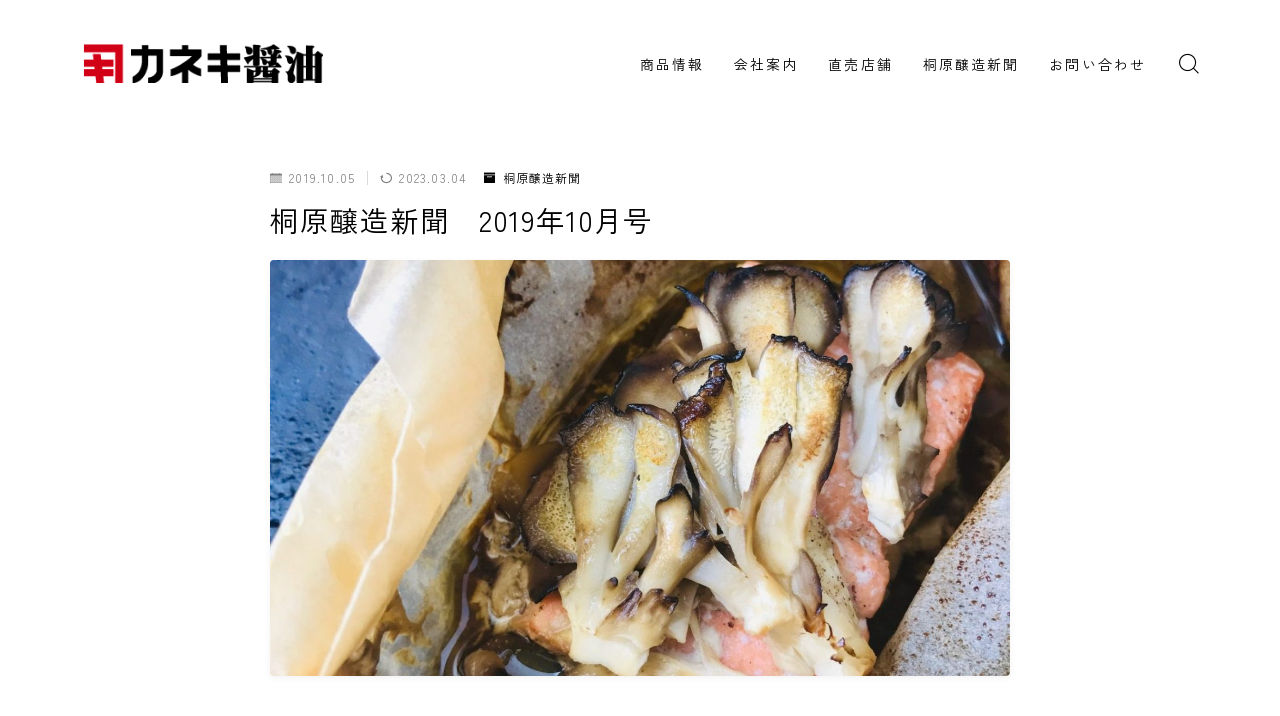

--- FILE ---
content_type: text/html; charset=UTF-8
request_url: https://kirihara-shoyu.com/newspaper/october_2019/
body_size: 25086
content:
<!DOCTYPE html>
<html lang="ja">

<head prefix="og: https://ogp.me/ns# fb: https://ogp.me/ns/fb# article: https://ogp.me/ns/article#">
	<meta charset="utf-8">
	<meta http-equiv="X-UA-Compatible" content="IE=edge">
	<meta name="viewport" content="width=device-width, initial-scale=1,minimum-scale=1.0">
	<!-- ここからOGP -->
	<meta property="og:type" content="article">
			<meta property="og:title" content="桐原醸造新聞　2019年10月号｜有限会社桐原醸造">
		<meta property="og:url" content="https://kirihara-shoyu.com/newspaper/october_2019/">
			<meta property="og:description" content="いつもご注文ありがとうございます。 あっという間に９月が過ぎ去っていったと感じるのは、私だけでしょうか。虫の音に、秋の深まりを感じる今日この頃ですが、秋といえば自然の実り。そう、食欲の秋です。 スーパーに行くと、おいもにかぼちゃ、秋の果物や">
						<meta property="og:image" content="https://kirihara-shoyu.com/wp-content/uploads/2023/02/201910.jpg">
	<!-- ここまでOGP --><meta name="description" content="いつもご注文ありがとうございます。 あっという間に９月が過ぎ去っていったと感じるのは、私だけでしょうか。虫の音に、秋の深まりを感じる今日この頃ですが、秋といえば自然の実り。そう、食欲の秋です。 スーパーに行くと、おいもにかぼちゃ、秋の果物や" >

<link rel="canonical" href="https://kirihara-shoyu.com/newspaper/october_2019/">
<meta property="og:site_name" content="有限会社桐原醸造">
<meta name="twitter:card" content="summary_large_image">





<title>桐原醸造新聞　2019年10月号｜有限会社桐原醸造</title>
<meta name='robots' content='max-image-preview:large' />
<link rel='dns-prefetch' href='//cdnjs.cloudflare.com' />
<link rel='dns-prefetch' href='//www.googletagmanager.com' />
<link rel='dns-prefetch' href='//stats.wp.com' />
<link rel="alternate" title="oEmbed (JSON)" type="application/json+oembed" href="https://kirihara-shoyu.com/wp-json/oembed/1.0/embed?url=https%3A%2F%2Fkirihara-shoyu.com%2Fnewspaper%2Foctober_2019%2F" />
<link rel="alternate" title="oEmbed (XML)" type="text/xml+oembed" href="https://kirihara-shoyu.com/wp-json/oembed/1.0/embed?url=https%3A%2F%2Fkirihara-shoyu.com%2Fnewspaper%2Foctober_2019%2F&#038;format=xml" />
<style id='wp-img-auto-sizes-contain-inline-css' type='text/css'>
img:is([sizes=auto i],[sizes^="auto," i]){contain-intrinsic-size:3000px 1500px}
/*# sourceURL=wp-img-auto-sizes-contain-inline-css */
</style>
<style id='wp-emoji-styles-inline-css' type='text/css'>

	img.wp-smiley, img.emoji {
		display: inline !important;
		border: none !important;
		box-shadow: none !important;
		height: 1em !important;
		width: 1em !important;
		margin: 0 0.07em !important;
		vertical-align: -0.1em !important;
		background: none !important;
		padding: 0 !important;
	}
/*# sourceURL=wp-emoji-styles-inline-css */
</style>
<style id='wp-block-library-inline-css' type='text/css'>
:root{--wp-block-synced-color:#7a00df;--wp-block-synced-color--rgb:122,0,223;--wp-bound-block-color:var(--wp-block-synced-color);--wp-editor-canvas-background:#ddd;--wp-admin-theme-color:#007cba;--wp-admin-theme-color--rgb:0,124,186;--wp-admin-theme-color-darker-10:#006ba1;--wp-admin-theme-color-darker-10--rgb:0,107,160.5;--wp-admin-theme-color-darker-20:#005a87;--wp-admin-theme-color-darker-20--rgb:0,90,135;--wp-admin-border-width-focus:2px}@media (min-resolution:192dpi){:root{--wp-admin-border-width-focus:1.5px}}.wp-element-button{cursor:pointer}:root .has-very-light-gray-background-color{background-color:#eee}:root .has-very-dark-gray-background-color{background-color:#313131}:root .has-very-light-gray-color{color:#eee}:root .has-very-dark-gray-color{color:#313131}:root .has-vivid-green-cyan-to-vivid-cyan-blue-gradient-background{background:linear-gradient(135deg,#00d084,#0693e3)}:root .has-purple-crush-gradient-background{background:linear-gradient(135deg,#34e2e4,#4721fb 50%,#ab1dfe)}:root .has-hazy-dawn-gradient-background{background:linear-gradient(135deg,#faaca8,#dad0ec)}:root .has-subdued-olive-gradient-background{background:linear-gradient(135deg,#fafae1,#67a671)}:root .has-atomic-cream-gradient-background{background:linear-gradient(135deg,#fdd79a,#004a59)}:root .has-nightshade-gradient-background{background:linear-gradient(135deg,#330968,#31cdcf)}:root .has-midnight-gradient-background{background:linear-gradient(135deg,#020381,#2874fc)}:root{--wp--preset--font-size--normal:16px;--wp--preset--font-size--huge:42px}.has-regular-font-size{font-size:1em}.has-larger-font-size{font-size:2.625em}.has-normal-font-size{font-size:var(--wp--preset--font-size--normal)}.has-huge-font-size{font-size:var(--wp--preset--font-size--huge)}.has-text-align-center{text-align:center}.has-text-align-left{text-align:left}.has-text-align-right{text-align:right}.has-fit-text{white-space:nowrap!important}#end-resizable-editor-section{display:none}.aligncenter{clear:both}.items-justified-left{justify-content:flex-start}.items-justified-center{justify-content:center}.items-justified-right{justify-content:flex-end}.items-justified-space-between{justify-content:space-between}.screen-reader-text{border:0;clip-path:inset(50%);height:1px;margin:-1px;overflow:hidden;padding:0;position:absolute;width:1px;word-wrap:normal!important}.screen-reader-text:focus{background-color:#ddd;clip-path:none;color:#444;display:block;font-size:1em;height:auto;left:5px;line-height:normal;padding:15px 23px 14px;text-decoration:none;top:5px;width:auto;z-index:100000}html :where(.has-border-color){border-style:solid}html :where([style*=border-top-color]){border-top-style:solid}html :where([style*=border-right-color]){border-right-style:solid}html :where([style*=border-bottom-color]){border-bottom-style:solid}html :where([style*=border-left-color]){border-left-style:solid}html :where([style*=border-width]){border-style:solid}html :where([style*=border-top-width]){border-top-style:solid}html :where([style*=border-right-width]){border-right-style:solid}html :where([style*=border-bottom-width]){border-bottom-style:solid}html :where([style*=border-left-width]){border-left-style:solid}html :where(img[class*=wp-image-]){height:auto;max-width:100%}:where(figure){margin:0 0 1em}html :where(.is-position-sticky){--wp-admin--admin-bar--position-offset:var(--wp-admin--admin-bar--height,0px)}@media screen and (max-width:600px){html :where(.is-position-sticky){--wp-admin--admin-bar--position-offset:0px}}

/*# sourceURL=wp-block-library-inline-css */
</style><style id='wp-block-image-inline-css' type='text/css'>
.wp-block-image>a,.wp-block-image>figure>a{display:inline-block}.wp-block-image img{box-sizing:border-box;height:auto;max-width:100%;vertical-align:bottom}@media not (prefers-reduced-motion){.wp-block-image img.hide{visibility:hidden}.wp-block-image img.show{animation:show-content-image .4s}}.wp-block-image[style*=border-radius] img,.wp-block-image[style*=border-radius]>a{border-radius:inherit}.wp-block-image.has-custom-border img{box-sizing:border-box}.wp-block-image.aligncenter{text-align:center}.wp-block-image.alignfull>a,.wp-block-image.alignwide>a{width:100%}.wp-block-image.alignfull img,.wp-block-image.alignwide img{height:auto;width:100%}.wp-block-image .aligncenter,.wp-block-image .alignleft,.wp-block-image .alignright,.wp-block-image.aligncenter,.wp-block-image.alignleft,.wp-block-image.alignright{display:table}.wp-block-image .aligncenter>figcaption,.wp-block-image .alignleft>figcaption,.wp-block-image .alignright>figcaption,.wp-block-image.aligncenter>figcaption,.wp-block-image.alignleft>figcaption,.wp-block-image.alignright>figcaption{caption-side:bottom;display:table-caption}.wp-block-image .alignleft{float:left;margin:.5em 1em .5em 0}.wp-block-image .alignright{float:right;margin:.5em 0 .5em 1em}.wp-block-image .aligncenter{margin-left:auto;margin-right:auto}.wp-block-image :where(figcaption){margin-bottom:1em;margin-top:.5em}.wp-block-image.is-style-circle-mask img{border-radius:9999px}@supports ((-webkit-mask-image:none) or (mask-image:none)) or (-webkit-mask-image:none){.wp-block-image.is-style-circle-mask img{border-radius:0;-webkit-mask-image:url('data:image/svg+xml;utf8,<svg viewBox="0 0 100 100" xmlns="http://www.w3.org/2000/svg"><circle cx="50" cy="50" r="50"/></svg>');mask-image:url('data:image/svg+xml;utf8,<svg viewBox="0 0 100 100" xmlns="http://www.w3.org/2000/svg"><circle cx="50" cy="50" r="50"/></svg>');mask-mode:alpha;-webkit-mask-position:center;mask-position:center;-webkit-mask-repeat:no-repeat;mask-repeat:no-repeat;-webkit-mask-size:contain;mask-size:contain}}:root :where(.wp-block-image.is-style-rounded img,.wp-block-image .is-style-rounded img){border-radius:9999px}.wp-block-image figure{margin:0}.wp-lightbox-container{display:flex;flex-direction:column;position:relative}.wp-lightbox-container img{cursor:zoom-in}.wp-lightbox-container img:hover+button{opacity:1}.wp-lightbox-container button{align-items:center;backdrop-filter:blur(16px) saturate(180%);background-color:#5a5a5a40;border:none;border-radius:4px;cursor:zoom-in;display:flex;height:20px;justify-content:center;opacity:0;padding:0;position:absolute;right:16px;text-align:center;top:16px;width:20px;z-index:100}@media not (prefers-reduced-motion){.wp-lightbox-container button{transition:opacity .2s ease}}.wp-lightbox-container button:focus-visible{outline:3px auto #5a5a5a40;outline:3px auto -webkit-focus-ring-color;outline-offset:3px}.wp-lightbox-container button:hover{cursor:pointer;opacity:1}.wp-lightbox-container button:focus{opacity:1}.wp-lightbox-container button:focus,.wp-lightbox-container button:hover,.wp-lightbox-container button:not(:hover):not(:active):not(.has-background){background-color:#5a5a5a40;border:none}.wp-lightbox-overlay{box-sizing:border-box;cursor:zoom-out;height:100vh;left:0;overflow:hidden;position:fixed;top:0;visibility:hidden;width:100%;z-index:100000}.wp-lightbox-overlay .close-button{align-items:center;cursor:pointer;display:flex;justify-content:center;min-height:40px;min-width:40px;padding:0;position:absolute;right:calc(env(safe-area-inset-right) + 16px);top:calc(env(safe-area-inset-top) + 16px);z-index:5000000}.wp-lightbox-overlay .close-button:focus,.wp-lightbox-overlay .close-button:hover,.wp-lightbox-overlay .close-button:not(:hover):not(:active):not(.has-background){background:none;border:none}.wp-lightbox-overlay .lightbox-image-container{height:var(--wp--lightbox-container-height);left:50%;overflow:hidden;position:absolute;top:50%;transform:translate(-50%,-50%);transform-origin:top left;width:var(--wp--lightbox-container-width);z-index:9999999999}.wp-lightbox-overlay .wp-block-image{align-items:center;box-sizing:border-box;display:flex;height:100%;justify-content:center;margin:0;position:relative;transform-origin:0 0;width:100%;z-index:3000000}.wp-lightbox-overlay .wp-block-image img{height:var(--wp--lightbox-image-height);min-height:var(--wp--lightbox-image-height);min-width:var(--wp--lightbox-image-width);width:var(--wp--lightbox-image-width)}.wp-lightbox-overlay .wp-block-image figcaption{display:none}.wp-lightbox-overlay button{background:none;border:none}.wp-lightbox-overlay .scrim{background-color:#fff;height:100%;opacity:.9;position:absolute;width:100%;z-index:2000000}.wp-lightbox-overlay.active{visibility:visible}@media not (prefers-reduced-motion){.wp-lightbox-overlay.active{animation:turn-on-visibility .25s both}.wp-lightbox-overlay.active img{animation:turn-on-visibility .35s both}.wp-lightbox-overlay.show-closing-animation:not(.active){animation:turn-off-visibility .35s both}.wp-lightbox-overlay.show-closing-animation:not(.active) img{animation:turn-off-visibility .25s both}.wp-lightbox-overlay.zoom.active{animation:none;opacity:1;visibility:visible}.wp-lightbox-overlay.zoom.active .lightbox-image-container{animation:lightbox-zoom-in .4s}.wp-lightbox-overlay.zoom.active .lightbox-image-container img{animation:none}.wp-lightbox-overlay.zoom.active .scrim{animation:turn-on-visibility .4s forwards}.wp-lightbox-overlay.zoom.show-closing-animation:not(.active){animation:none}.wp-lightbox-overlay.zoom.show-closing-animation:not(.active) .lightbox-image-container{animation:lightbox-zoom-out .4s}.wp-lightbox-overlay.zoom.show-closing-animation:not(.active) .lightbox-image-container img{animation:none}.wp-lightbox-overlay.zoom.show-closing-animation:not(.active) .scrim{animation:turn-off-visibility .4s forwards}}@keyframes show-content-image{0%{visibility:hidden}99%{visibility:hidden}to{visibility:visible}}@keyframes turn-on-visibility{0%{opacity:0}to{opacity:1}}@keyframes turn-off-visibility{0%{opacity:1;visibility:visible}99%{opacity:0;visibility:visible}to{opacity:0;visibility:hidden}}@keyframes lightbox-zoom-in{0%{transform:translate(calc((-100vw + var(--wp--lightbox-scrollbar-width))/2 + var(--wp--lightbox-initial-left-position)),calc(-50vh + var(--wp--lightbox-initial-top-position))) scale(var(--wp--lightbox-scale))}to{transform:translate(-50%,-50%) scale(1)}}@keyframes lightbox-zoom-out{0%{transform:translate(-50%,-50%) scale(1);visibility:visible}99%{visibility:visible}to{transform:translate(calc((-100vw + var(--wp--lightbox-scrollbar-width))/2 + var(--wp--lightbox-initial-left-position)),calc(-50vh + var(--wp--lightbox-initial-top-position))) scale(var(--wp--lightbox-scale));visibility:hidden}}
/*# sourceURL=https://kirihara-shoyu.com/wp-includes/blocks/image/style.min.css */
</style>
<style id='wp-block-list-inline-css' type='text/css'>
ol,ul{box-sizing:border-box}:root :where(.wp-block-list.has-background){padding:1.25em 2.375em}
/*# sourceURL=https://kirihara-shoyu.com/wp-includes/blocks/list/style.min.css */
</style>
<style id='wp-block-columns-inline-css' type='text/css'>
.wp-block-columns{box-sizing:border-box;display:flex;flex-wrap:wrap!important}@media (min-width:782px){.wp-block-columns{flex-wrap:nowrap!important}}.wp-block-columns{align-items:normal!important}.wp-block-columns.are-vertically-aligned-top{align-items:flex-start}.wp-block-columns.are-vertically-aligned-center{align-items:center}.wp-block-columns.are-vertically-aligned-bottom{align-items:flex-end}@media (max-width:781px){.wp-block-columns:not(.is-not-stacked-on-mobile)>.wp-block-column{flex-basis:100%!important}}@media (min-width:782px){.wp-block-columns:not(.is-not-stacked-on-mobile)>.wp-block-column{flex-basis:0;flex-grow:1}.wp-block-columns:not(.is-not-stacked-on-mobile)>.wp-block-column[style*=flex-basis]{flex-grow:0}}.wp-block-columns.is-not-stacked-on-mobile{flex-wrap:nowrap!important}.wp-block-columns.is-not-stacked-on-mobile>.wp-block-column{flex-basis:0;flex-grow:1}.wp-block-columns.is-not-stacked-on-mobile>.wp-block-column[style*=flex-basis]{flex-grow:0}:where(.wp-block-columns){margin-bottom:1.75em}:where(.wp-block-columns.has-background){padding:1.25em 2.375em}.wp-block-column{flex-grow:1;min-width:0;overflow-wrap:break-word;word-break:break-word}.wp-block-column.is-vertically-aligned-top{align-self:flex-start}.wp-block-column.is-vertically-aligned-center{align-self:center}.wp-block-column.is-vertically-aligned-bottom{align-self:flex-end}.wp-block-column.is-vertically-aligned-stretch{align-self:stretch}.wp-block-column.is-vertically-aligned-bottom,.wp-block-column.is-vertically-aligned-center,.wp-block-column.is-vertically-aligned-top{width:100%}
/*# sourceURL=https://kirihara-shoyu.com/wp-includes/blocks/columns/style.min.css */
</style>
<style id='wp-block-paragraph-inline-css' type='text/css'>
.is-small-text{font-size:.875em}.is-regular-text{font-size:1em}.is-large-text{font-size:2.25em}.is-larger-text{font-size:3em}.has-drop-cap:not(:focus):first-letter{float:left;font-size:8.4em;font-style:normal;font-weight:100;line-height:.68;margin:.05em .1em 0 0;text-transform:uppercase}body.rtl .has-drop-cap:not(:focus):first-letter{float:none;margin-left:.1em}p.has-drop-cap.has-background{overflow:hidden}:root :where(p.has-background){padding:1.25em 2.375em}:where(p.has-text-color:not(.has-link-color)) a{color:inherit}p.has-text-align-left[style*="writing-mode:vertical-lr"],p.has-text-align-right[style*="writing-mode:vertical-rl"]{rotate:180deg}
/*# sourceURL=https://kirihara-shoyu.com/wp-includes/blocks/paragraph/style.min.css */
</style>
<style id='global-styles-inline-css' type='text/css'>
:root{--wp--preset--aspect-ratio--square: 1;--wp--preset--aspect-ratio--4-3: 4/3;--wp--preset--aspect-ratio--3-4: 3/4;--wp--preset--aspect-ratio--3-2: 3/2;--wp--preset--aspect-ratio--2-3: 2/3;--wp--preset--aspect-ratio--16-9: 16/9;--wp--preset--aspect-ratio--9-16: 9/16;--wp--preset--color--black: #000000;--wp--preset--color--cyan-bluish-gray: #abb8c3;--wp--preset--color--white: #ffffff;--wp--preset--color--pale-pink: #f78da7;--wp--preset--color--vivid-red: #cf2e2e;--wp--preset--color--luminous-vivid-orange: #ff6900;--wp--preset--color--luminous-vivid-amber: #fcb900;--wp--preset--color--light-green-cyan: #7bdcb5;--wp--preset--color--vivid-green-cyan: #00d084;--wp--preset--color--pale-cyan-blue: #8ed1fc;--wp--preset--color--vivid-cyan-blue: #0693e3;--wp--preset--color--vivid-purple: #9b51e0;--wp--preset--gradient--vivid-cyan-blue-to-vivid-purple: linear-gradient(135deg,rgb(6,147,227) 0%,rgb(155,81,224) 100%);--wp--preset--gradient--light-green-cyan-to-vivid-green-cyan: linear-gradient(135deg,rgb(122,220,180) 0%,rgb(0,208,130) 100%);--wp--preset--gradient--luminous-vivid-amber-to-luminous-vivid-orange: linear-gradient(135deg,rgb(252,185,0) 0%,rgb(255,105,0) 100%);--wp--preset--gradient--luminous-vivid-orange-to-vivid-red: linear-gradient(135deg,rgb(255,105,0) 0%,rgb(207,46,46) 100%);--wp--preset--gradient--very-light-gray-to-cyan-bluish-gray: linear-gradient(135deg,rgb(238,238,238) 0%,rgb(169,184,195) 100%);--wp--preset--gradient--cool-to-warm-spectrum: linear-gradient(135deg,rgb(74,234,220) 0%,rgb(151,120,209) 20%,rgb(207,42,186) 40%,rgb(238,44,130) 60%,rgb(251,105,98) 80%,rgb(254,248,76) 100%);--wp--preset--gradient--blush-light-purple: linear-gradient(135deg,rgb(255,206,236) 0%,rgb(152,150,240) 100%);--wp--preset--gradient--blush-bordeaux: linear-gradient(135deg,rgb(254,205,165) 0%,rgb(254,45,45) 50%,rgb(107,0,62) 100%);--wp--preset--gradient--luminous-dusk: linear-gradient(135deg,rgb(255,203,112) 0%,rgb(199,81,192) 50%,rgb(65,88,208) 100%);--wp--preset--gradient--pale-ocean: linear-gradient(135deg,rgb(255,245,203) 0%,rgb(182,227,212) 50%,rgb(51,167,181) 100%);--wp--preset--gradient--electric-grass: linear-gradient(135deg,rgb(202,248,128) 0%,rgb(113,206,126) 100%);--wp--preset--gradient--midnight: linear-gradient(135deg,rgb(2,3,129) 0%,rgb(40,116,252) 100%);--wp--preset--font-size--small: 13px;--wp--preset--font-size--medium: 20px;--wp--preset--font-size--large: 36px;--wp--preset--font-size--x-large: 42px;--wp--preset--spacing--20: 0.44rem;--wp--preset--spacing--30: 0.67rem;--wp--preset--spacing--40: 1rem;--wp--preset--spacing--50: 1.5rem;--wp--preset--spacing--60: 2.25rem;--wp--preset--spacing--70: 3.38rem;--wp--preset--spacing--80: 5.06rem;--wp--preset--shadow--natural: 6px 6px 9px rgba(0, 0, 0, 0.2);--wp--preset--shadow--deep: 12px 12px 50px rgba(0, 0, 0, 0.4);--wp--preset--shadow--sharp: 6px 6px 0px rgba(0, 0, 0, 0.2);--wp--preset--shadow--outlined: 6px 6px 0px -3px rgb(255, 255, 255), 6px 6px rgb(0, 0, 0);--wp--preset--shadow--crisp: 6px 6px 0px rgb(0, 0, 0);}:where(.is-layout-flex){gap: 0.5em;}:where(.is-layout-grid){gap: 0.5em;}body .is-layout-flex{display: flex;}.is-layout-flex{flex-wrap: wrap;align-items: center;}.is-layout-flex > :is(*, div){margin: 0;}body .is-layout-grid{display: grid;}.is-layout-grid > :is(*, div){margin: 0;}:where(.wp-block-columns.is-layout-flex){gap: 2em;}:where(.wp-block-columns.is-layout-grid){gap: 2em;}:where(.wp-block-post-template.is-layout-flex){gap: 1.25em;}:where(.wp-block-post-template.is-layout-grid){gap: 1.25em;}.has-black-color{color: var(--wp--preset--color--black) !important;}.has-cyan-bluish-gray-color{color: var(--wp--preset--color--cyan-bluish-gray) !important;}.has-white-color{color: var(--wp--preset--color--white) !important;}.has-pale-pink-color{color: var(--wp--preset--color--pale-pink) !important;}.has-vivid-red-color{color: var(--wp--preset--color--vivid-red) !important;}.has-luminous-vivid-orange-color{color: var(--wp--preset--color--luminous-vivid-orange) !important;}.has-luminous-vivid-amber-color{color: var(--wp--preset--color--luminous-vivid-amber) !important;}.has-light-green-cyan-color{color: var(--wp--preset--color--light-green-cyan) !important;}.has-vivid-green-cyan-color{color: var(--wp--preset--color--vivid-green-cyan) !important;}.has-pale-cyan-blue-color{color: var(--wp--preset--color--pale-cyan-blue) !important;}.has-vivid-cyan-blue-color{color: var(--wp--preset--color--vivid-cyan-blue) !important;}.has-vivid-purple-color{color: var(--wp--preset--color--vivid-purple) !important;}.has-black-background-color{background-color: var(--wp--preset--color--black) !important;}.has-cyan-bluish-gray-background-color{background-color: var(--wp--preset--color--cyan-bluish-gray) !important;}.has-white-background-color{background-color: var(--wp--preset--color--white) !important;}.has-pale-pink-background-color{background-color: var(--wp--preset--color--pale-pink) !important;}.has-vivid-red-background-color{background-color: var(--wp--preset--color--vivid-red) !important;}.has-luminous-vivid-orange-background-color{background-color: var(--wp--preset--color--luminous-vivid-orange) !important;}.has-luminous-vivid-amber-background-color{background-color: var(--wp--preset--color--luminous-vivid-amber) !important;}.has-light-green-cyan-background-color{background-color: var(--wp--preset--color--light-green-cyan) !important;}.has-vivid-green-cyan-background-color{background-color: var(--wp--preset--color--vivid-green-cyan) !important;}.has-pale-cyan-blue-background-color{background-color: var(--wp--preset--color--pale-cyan-blue) !important;}.has-vivid-cyan-blue-background-color{background-color: var(--wp--preset--color--vivid-cyan-blue) !important;}.has-vivid-purple-background-color{background-color: var(--wp--preset--color--vivid-purple) !important;}.has-black-border-color{border-color: var(--wp--preset--color--black) !important;}.has-cyan-bluish-gray-border-color{border-color: var(--wp--preset--color--cyan-bluish-gray) !important;}.has-white-border-color{border-color: var(--wp--preset--color--white) !important;}.has-pale-pink-border-color{border-color: var(--wp--preset--color--pale-pink) !important;}.has-vivid-red-border-color{border-color: var(--wp--preset--color--vivid-red) !important;}.has-luminous-vivid-orange-border-color{border-color: var(--wp--preset--color--luminous-vivid-orange) !important;}.has-luminous-vivid-amber-border-color{border-color: var(--wp--preset--color--luminous-vivid-amber) !important;}.has-light-green-cyan-border-color{border-color: var(--wp--preset--color--light-green-cyan) !important;}.has-vivid-green-cyan-border-color{border-color: var(--wp--preset--color--vivid-green-cyan) !important;}.has-pale-cyan-blue-border-color{border-color: var(--wp--preset--color--pale-cyan-blue) !important;}.has-vivid-cyan-blue-border-color{border-color: var(--wp--preset--color--vivid-cyan-blue) !important;}.has-vivid-purple-border-color{border-color: var(--wp--preset--color--vivid-purple) !important;}.has-vivid-cyan-blue-to-vivid-purple-gradient-background{background: var(--wp--preset--gradient--vivid-cyan-blue-to-vivid-purple) !important;}.has-light-green-cyan-to-vivid-green-cyan-gradient-background{background: var(--wp--preset--gradient--light-green-cyan-to-vivid-green-cyan) !important;}.has-luminous-vivid-amber-to-luminous-vivid-orange-gradient-background{background: var(--wp--preset--gradient--luminous-vivid-amber-to-luminous-vivid-orange) !important;}.has-luminous-vivid-orange-to-vivid-red-gradient-background{background: var(--wp--preset--gradient--luminous-vivid-orange-to-vivid-red) !important;}.has-very-light-gray-to-cyan-bluish-gray-gradient-background{background: var(--wp--preset--gradient--very-light-gray-to-cyan-bluish-gray) !important;}.has-cool-to-warm-spectrum-gradient-background{background: var(--wp--preset--gradient--cool-to-warm-spectrum) !important;}.has-blush-light-purple-gradient-background{background: var(--wp--preset--gradient--blush-light-purple) !important;}.has-blush-bordeaux-gradient-background{background: var(--wp--preset--gradient--blush-bordeaux) !important;}.has-luminous-dusk-gradient-background{background: var(--wp--preset--gradient--luminous-dusk) !important;}.has-pale-ocean-gradient-background{background: var(--wp--preset--gradient--pale-ocean) !important;}.has-electric-grass-gradient-background{background: var(--wp--preset--gradient--electric-grass) !important;}.has-midnight-gradient-background{background: var(--wp--preset--gradient--midnight) !important;}.has-small-font-size{font-size: var(--wp--preset--font-size--small) !important;}.has-medium-font-size{font-size: var(--wp--preset--font-size--medium) !important;}.has-large-font-size{font-size: var(--wp--preset--font-size--large) !important;}.has-x-large-font-size{font-size: var(--wp--preset--font-size--x-large) !important;}
:where(.wp-block-columns.is-layout-flex){gap: 2em;}:where(.wp-block-columns.is-layout-grid){gap: 2em;}
/*# sourceURL=global-styles-inline-css */
</style>
<style id='core-block-supports-inline-css' type='text/css'>
.wp-container-core-columns-is-layout-9d6595d7{flex-wrap:nowrap;}
/*# sourceURL=core-block-supports-inline-css */
</style>

<style id='classic-theme-styles-inline-css' type='text/css'>
/*! This file is auto-generated */
.wp-block-button__link{color:#fff;background-color:#32373c;border-radius:9999px;box-shadow:none;text-decoration:none;padding:calc(.667em + 2px) calc(1.333em + 2px);font-size:1.125em}.wp-block-file__button{background:#32373c;color:#fff;text-decoration:none}
/*# sourceURL=/wp-includes/css/classic-themes.min.css */
</style>
<link rel='stylesheet' id='prism-numbers-css' href='https://cdnjs.cloudflare.com/ajax/libs/prism/1.29.0/plugins/line-numbers/prism-line-numbers.min.css?ver=1.29.0' type='text/css' media='all' />
<link rel='stylesheet' id='prism-okaidia-css' href='https://cdnjs.cloudflare.com/ajax/libs/prism/1.29.0/themes/prism-okaidia.min.css?ver=1.29.0' type='text/css' media='all' />
<link rel='stylesheet' id='contact-form-7-css' href='https://kirihara-shoyu.com/wp-content/plugins/contact-form-7/includes/css/styles.css?ver=6.1.4' type='text/css' media='all' />
<link rel='stylesheet' id='theme-style-css' href='https://kirihara-shoyu.com/wp-content/themes/jinr/style.css?ver=9875599105dbf1e2eae971c4910b7c5f' type='text/css' media='all' />

<!-- Site Kit によって追加された Google タグ（gtag.js）スニペット -->
<!-- Google アナリティクス スニペット (Site Kit が追加) -->
<script type="text/javascript" src="https://www.googletagmanager.com/gtag/js?id=G-J5DEZ4QZ3H" id="google_gtagjs-js" async></script>
<script type="text/javascript" id="google_gtagjs-js-after">
/* <![CDATA[ */
window.dataLayer = window.dataLayer || [];function gtag(){dataLayer.push(arguments);}
gtag("set","linker",{"domains":["kirihara-shoyu.com"]});
gtag("js", new Date());
gtag("set", "developer_id.dZTNiMT", true);
gtag("config", "G-J5DEZ4QZ3H");
//# sourceURL=google_gtagjs-js-after
/* ]]> */
</script>
<link rel="https://api.w.org/" href="https://kirihara-shoyu.com/wp-json/" /><link rel="alternate" title="JSON" type="application/json" href="https://kirihara-shoyu.com/wp-json/wp/v2/posts/513" /><meta name="generator" content="Site Kit by Google 1.170.0" />	<style>img#wpstats{display:none}</style>
		<style type="text/css">.a--search-label,.a--menu-label {margin-top:-2px;}body:not(.wp-admin){background-color: #ffffff;}body:not(.wp-admin) #wrapper{background-image: url();}body:not(.wp-admin),.widgettitle,.c--post-list-title,.d--slider-title-default,.d--blogcard-mysite .a--blogcard-title,.d--blogcard-external .a--blogcard-title,.d--blogcard-external .a--blogcard-more,.d--blogcard-external::before,.d--blogcard-external.d--blogcard-style1 .a--blogcard-label,#hamburgerMenuList .menu-item a,.editor-styles-wrapper,#headerSearch .search-text,.d--profile-author.d--brand-color .d--contact,.js--hamburger-active.c--menu-trigger .a--menu-label,#postTagBox a,.wpcf7 input,.wpcf7 textarea,.wpcf7 select,.o--jinr-postcard,.o--postlist-inner .a--post-title,.widgets-php h2.jinr-heading,.d--material-design .b--jinr-postlist .a--post-title,.wp-block-search__input,.a--button-microcopy,.b--jinr-paid-text,.b--paidpost-remaining{color:#000000;}#hamburgerMenuList .menu-item a:after,.a--simple-box-quotetitle,.a--nextpage-label{color:rgba(0,0,0,0.6);}#globalMenuList .sub-menu .menu-item a,.a--ham-follow-label{color:rgba(0,0,0,0.75);}.a--time-separator,.js--hamburger-active.c--menu-trigger .a--menu-bar,.a--nextpage-label::before,.a--nextpage-label::after{background-color:#000000;}.a--microcopy-parts1,    .a--microcopy-parts2,.d--button-microcopy3 .a--microcopy-parts1::before,.d--button-microcopy3 .a--microcopy-parts2::before{background-color:rgba(0,0,0,0.6);}.post-page-numbers,.o--pagenation-list .c--pagenation-item a{border-color:rgba(0,0,0,1);color:rgba(0,0,0,1);}.o--pagenation-list .c--pagenation-item .dots{color:rgba(0,0,0,0.45);}.post-page-numbers.current,.c--nextpage a:hover,.o--pagenation-list .c--pagenation-item span:not(.dots),.o--pagenation-list .c--pagenation-item a:hover{background-color:rgba(0,0,0,1);}#hamburgerMenuList .menu-item ul a:before{background-color:rgba(0,0,0,0.3);}#hamburgerMenuList .menu-item{border-color:rgba(0,0,0,0.15);}.d--sns-share-design2.d--sns-share-color-white .c--sns-share-item{border-color:rgba(0,0,0,0.09);}ul.is-style-jinr-checkmark-square.jinr-list li::after{border-color:rgba(0,0,0,0.12);}.o--snsshare-button-select{background-color:rgba(0,0,0,0.03);}#postTagBox a,.wp-block-tag-cloud a{background-color:rgba(0,0,0,0.06);}.d--simple-box12{background-color:rgba(0,0,0,0.06);}.d--simple-box12::before,.d--simple-box12::after{color:rgba(0,0,0,0.06);}.d--blogcard-external.d--blogcard-style1 .o--blogcard-link,.wp-block-table table,.wp-block-table td,.wp-block-table thead{border-color:#000000;}.o--widget-area a:not([class]),.jinr-article a:not([class]),#commonFooter a:not([class]),.editor-styles-wrapper a:not([class]),.comment-edit-link,.comment-reply-link{color: #14a7cc;}.comment-edit-link,.comment-reply-link{border-color: #14a7cc;}#wrapper a:not([class]):hover{color: #14a7cc;}#footerMenuList a:hover{color: #14a7cc!important;}#globalMenuList .menu-item a:hover{color: #000000;}.d--glonavi-hover-none #globalMenuList .menu-item a:hover{color: #14a7cc;}.a--timeline-link-text span::before,.a--timeline-link-text span::after{background-color: #14a7cc;}.a--timeline-link-text:hover span::before,.a--timeline-link-text:hover span::after{background-color: #14a7cc;}.d--blogcard-mysite .a--blogcard-more,.d--blogcard-mysite::before,.a--postcard-category,#mainContent .a--post-cat a,.a--timeline-step,.a--timeline-step-original,#mainContent .d--profile-author.d--theme-color a.a--sns-item-link,.d--profile-style1.d--theme-color a.a--sns-item-link .jin-icons,.d--profile-style2.d--theme-color a.a--sns-item-link .jin-icons,.c--jinr-post-cat a,.d--blogcard-mysite.d--blogcard-style1 .a--blogcard-label,.wp-block-search__button,.a--slider-button a,.cat-item a::after,.widget_nav_menu a::after,.wp-block-page-list a::after,.wp-block-archives a::after,.d--slider-design2 .swiper-button-prev::after,.d--slider-design2 .swiper-button-next::after,.a--paidpost-price,.d--h2-style10 h2.jinr-heading{color: #000000;}.d--blogcard-mysite.d--blogcard-style1 .o--blogcard-link,.d--h3-style1 h3.jinr-heading,.d--h2-style3 h2.jinr-heading,.d--h2-style9 h2.jinr-heading::after,.d--h2-style9 h2.jinr-heading,.d--h3-style3 h3.jinr-heading,.d--h3-style4 h3.jinr-heading,.d--h4-style2 h4.jinr-heading,.d--profile-style1,.d--h3-style7 h3.jinr-heading::before,.d--h4-style6 h4.jinr-heading::before,.jinr-widget-area h2.jinr-heading,.widgets-php h2.jinr-heading,ul.is-style-jinr-checkmark li::before,ul.is-style-jinr-checkmark-square li::before{border-color: #000000;}.d--profile-style1 .a--profile-job{border-bottom-color: #000000!important;}.d--h2-style2 h2.jinr-heading::before,.d--h2-style8 h2.jinr-heading::before{border-top-color: #000000!important;}.a--timeline-step-original::before,.a--timeline-step-original::after,.a--timeline-step::before,.a--timeline-step::after,.a--slider-button-deco,.d--h2-style1 h2.jinr-heading,.d--h2-style2 h2.jinr-heading,.d--h4-style1 h4.jinr-heading::before,.d--h2-style4 h2.jinr-heading::after,.d--h2-style5 h2.jinr-heading::before,.d--h2-style6 h2.jinr-heading::before,.d--h2-style7 h2.jinr-heading::before,.d--h2-style7 h2.jinr-heading::after,.d--h2-style9 h2.jinr-heading::before,.d--h3-style2 h3.jinr-heading::before,.d--h3-style3 h3.jinr-heading::before,.d--h3-style5 h3.jinr-heading::before,.d--h3-style5 h3.jinr-heading::after,.d--h4-style3 h4.jinr-heading::before,.o--slider-pagenation .swiper-pagination-bullet,.o--slider-pagenation .a--slider-pagenation,#snsShareBottom.d--sns-share-color-solid,ul.jinr-list li::after,ol.jinr-list li::before,.d--profile-style2 .o--profile-contents,.d--profile-style1 .a--profile-introduction::before,.d--h3-style6 h3.jinr-heading::before,.d--h3-style7 h3.jinr-heading::after,.d--h4-style5 h4.jinr-heading::before,.d--h4-style6 h4.jinr-heading::after,.d--archive-subtitle::after,.a--scroll-btn:before, .a--scroll-btn:after,.d--designtitle-animation-dynamic .b--jinr-h2rich.js--scr-animation::before{background-color: #000000;}.d--slider-design2 .swiper-button-prev,.d--slider-design2 .swiper-button-next{background-color: rgba(0,0,0,0.09);}.d--slider-design2 .swiper-button-prev:hover::before,.d--slider-design2 .swiper-button-next:hover::before{background-color: #000000;}.d--material-design .d--slider-design2 .swiper-button-prev,.d--material-design .d--slider-design2 .swiper-button-next{box-shadow: 0 3px 6px -1px rgba(0,0,0,0.3);}.d--profile-style2 .a--profile-introduction{background-color: rgba(0,0,0,0.09);}.d--h3-style8 h3.jinr-heading,.d--h4-style4 h4.jinr-heading,.d--h2-style10 h2.jinr-heading{background-color: rgba(0,0,0,0.09);}.wp-block-search__button{background-color: rgba(0,0,0,0.15);}.o--notfound-section{background-color: rgba(0,0,0,0.06);}.jinr-profile-label::before,.jinr-profile-label span{background-color: rgba(0,0,0,1);}.wp-block-search__button:hover{background-color: rgba(0,0,0,1);}.d--flat-design .wp-block-search__input,.d--flat-design .wp-block-search__button-inside .wp-block-search__inside-wrapper,.d--flat-design .wp-block-categories-dropdown select,.d--flat-design .wp-block-archives-dropdown select{border-color: rgba(0,0,0,0.45);}#hamburgerMenu .o--ham-follow-sns .a--sns-item-link .jin-icons::before{color: rgba(0,0,0,1);}.wp-block-categories-dropdown::before,.wp-block-archives-dropdown::before{color: rgba(0,0,0,1);}.wp-block-search__button svg{fill:#000000;}ol.jinr-list li li::after,ul.jinr-list li li::after{color: #000000!important;}.d--button a{background-color: #000000;}.d--archive-subtitle{color: rgba(0,0,0,0.45);}.a--post-date,.a--post-category{color: rgba(0,0,0,0.75);}@media (min-width: 552px) {.d--postlist-newstext .a--post-date{color: rgba(0,0,0,0.84);}.d--postlist-newstext .o--postlist-item{border-color: rgba(0,0,0,0.12);}.d--postlist-hover-hovercolor .c--post-link:hover .a--post-title{color: #14a7cc!important;}}@media (max-width: 551px) {.d--postlist-newstext-sp .a--post-date{color: rgba(0,0,0,0.9);}.d--postlist-newstext-sp .o--postlist-item{border-color: rgba(0,0,0,0.12);}}.d--marker1{background:linear-gradient(transparent 80%, #ffeea1 80%);}.d--marker2{background:linear-gradient(transparent 80%, #7bceb8 80%);}.d--user-color1{color: #E55E73;}.d--user-color2{color: #000000;}.d--information-type-textonlywithlink a:hover{color : #ffffff!important;}.c--tab-title{background-color:rgba(0,0,0,0.3);}.c--tab-title.active{background-color:rgba(0,0,0,1);color:rgba(255,255,255,1);}.d--tab-design1 .c--tab-contents{border-color:rgba(0,0,0,1);}.d--tab-design1 .c--tab-title{box-shadow: inset 1px -1px 5px -2px rgba(0,0,0,0.3);}.d--material-design .d--header-style-default.d--header-tracking-on:not(.d--transparent):not(.d--commonheader-cover){box-shadow: 0 3px 12px 1px hsla(0,0%,64%,0.06);}.a--slider-title,.a--slider-title a{color:#000000!important;}@media (max-width: 551px) {.a--slider-item-count{-webkit-text-stroke:1px rgba(0,0,0,1);}}@media (min-width: 552px) {.a--slider-item-count{-webkit-text-stroke:1px rgba(0,0,0,0.3);}}#mainContent,#homeArticle,#jinrArticle,.js--scr-animation .d--button-arrow-animation-drawarrow a::before{background-color:#fff;}#commonHeader + .o--jinr-mainvisual.o--jinr-stillimage,#commonHeader + .o--jinr-mainvisual.o--jinr-imageslider,#commonHeader + .o--jinr-mainvisual.o--jinr-movie,#commonHeader + .d--main-style-outline{margin-top:0!important;}.#headerSpMenu{padding-bottom:0;}.o--jinr-slider {margin-top: 0;}@media (max-width: 551px) {.o--slider-contents-wrapper{padding-top:0;}}#commonHeader.js--follow-header-display{background-color: rgba(255,255,255,0.15);backdrop-filter: blur(6px);-webkit-backdrop-filter: blur(6px);}@media (max-width: 551px) {.d--header-style-triangle + .a--header-style-parts,.d--header-style-slope + .a--header-style-parts{clip-path: polygon(100% 0, 100% 35%, 0 78%, 0 0);}}@media (max-width: 551px) {#hamburgerMenu.d--hamburger-follow-on .o--hamburger-menu-inner{height:80%;}}#headerLogoLink,#headerLogoLink:hover,#SiteSubCopy{color: #ffffff!important;}@media (max-width: 551px) {#commonHeaderInner{height: 55px;}d--header-layout1.d--header-style-border + .a--header-style-parts.js--follow-header-display{top: 55px;}}@media screen and (min-width: 552px) and (max-width:781px) {.d--header-layout1 #commonHeaderInner{height: calc(125px * 0.7);}d--header-layout1.d--header-style-border + .a--header-style-parts.js--follow-header-display{top: calc(125px * 0.7);}}@media (min-width: 782px) {.d--header-layout1 #commonHeaderInner{height: 125px;}d--header-layout1.d--header-style-border + .a--header-style-parts.js--follow-header-display{top: 125px;}.d--glonavi-hover-borderup #globalMenuList > li a::after,.d--glonavi-hover-borderwax #globalMenuList > li a::after,.d--glonavi-hover-borderflow #globalMenuList > li a::after{background-color:#000000;}}@media (min-width: 552px) {.d--header-layout2 #headerLogo{padding-top: calc(125px * 0.3);padding-bottom: calc(125px * 0.15);}}@media (max-width: 551px) {.d--header-layout1 #headerLogoLink{max-width: calc(26px * 1.5);}.d--header-layout2 #headerLogoLink{max-width: calc(26px * 1.5);}}@media (min-width: 552px) and (max-width:781px) {.d--header-layout1 #headerLogoLink{max-width: calc(80px * 2.4);}.d--header-layout2 #headerLogoLink{max-width: calc(80px * 2.4);}}@media (min-width: 782px) {.d--header-layout1 #headerLogoLink{max-width: calc(80px * 3);}.d--header-layout2 #headerLogoLink{max-width: calc(80px * 3);}}@media (max-width: 551px) {.d--header-layout1 #commonHeaderInner{margin-top:21px;}}@media screen and (min-width: 782px) and (max-width:960px) {.d--header-layout1 #headerLogo {max-width:calc(100% - 30px);}}.d--main-style-transparent .b--jinr-paid-text{background-color:#ffffff;box-shadow: 0 0 0px 15px #ffffff;}.b--jinr-paid-container::before{background-image : linear-gradient(to right, rgba(0,0,0,0.45), rgba(0,0,0,0.45) 7px, transparent 7px, transparent 8px);}#globalMenuList .menu-item{font-size:14px;}#globalMenuList .menu-item a,#commonHeader a.a--sns-item-link .jin-icons::before,a.a--spmenu-item-link,#headerSearch .a--search-icon,#headerSearch .a--search-label,.c--menu-trigger .a--menu-label{color: #000000;}.d--header-menu-style2 #globalMenuList > .menu-item > a{border-color: rgba(0,0,0,0.27)!important;}.c--spmenu-item::before{background-color: rgba(0,0,0,0.21);}.c--menu-trigger .a--menu-bar{background-color: #000000;}@media (max-width: 551px) {.a--stillimage{height:calc( 100vh - 55px );}}@media (max-width: 551px) {.a--stillimage{height:calc( 100vh - 55px );}}.a--stillimage{background-image: url(https://kirihara-shoyu.com/wp-content/themes/jinr/include/customizer/img/jinr-headerimg.png);}@media (max-width: 551px) {.a--stillimage{background-image: url(https://kirihara-shoyu.com/wp-content/themes/jinr/include/customizer/img/jinr-headerimg.png);}}.d--stillimage-overlay-simple .a--stillimage-overlay{background-color: #fff;filter: opacity(13%);}.d--stillimage-overlay-blur .a--stillimage{opacity:calc(1 - 13 * 0.01);}.d--stillimage-overlay-blur.c--stillimage::before{background-color: #fff;}.a--stillimage-maincopy,.a--stillimage-subcopy{color: #46587f;}.c--stillimage-contents{top: 54%;left:50%;text-align:left;}.c--stillimage-contents .b--jinr-button .o--button-inner{text-align:left;}@media (max-width: 551px) {.c--stillimage-contents{top: 62%;left:52%;}}.a--movie-maincopy,.a--movie-subcopy{color: #22327a;}.c--movie-contents{top: 50%;left:50%;text-align:center;}@media (max-width: 551px) {.c--movie-contents{top: 50%;left:50%;}}.a--stillimage-maincopy{font-size: 2.394rem;}.a--movie-maincopy{font-size: 2.28rem;}@media (min-width: 552px) {.a--stillimage-maincopy{font-size: clamp(2.835rem, 3.9vw,3.78rem);}.a--movie-maincopy{font-size: clamp(2.7rem, 3.9vw,3.6rem);}}.a--stillimage-subcopy{font-size: clamp(1.15rem, 1.5vw,1.575rem);}.a--movie-subcopy{font-size: clamp(1.15rem, 1.5vw,1.5rem);}@media (min-width: 552px) {.a--stillimage-subcopy{font-size: clamp(1.5rem, 1.8vw,1.512rem);}.a--movie-subcopy{font-size: clamp(1.5rem, 1.8vw,1.44rem);}}.d--blogcard-style1 .a--blogcard-label,.d--blogcard-style1 .o--blogcard-link{background-color:#fff;}#jinrRelatedPost,.a--hidden-scroll{background-color: #f9f7f4;}.c--relatedpost-headline{color: #000000;}.a--relatedpost-maincopy::before,.a--relatedpost-maincopy::after{background-color: #000000;}#commonFooter{background-color: transparent;}#commonFooter #commonFooterSiteMenu a,#commonFooter .c--breadcrumb-item a,.c--breadcrumb-item,.a--breadcrumb-parts,#commonFooter .a--profile-name,#commonFooter .a--profile-introduction,#commonFooter a.a--sns-item-link,#commonFooter .a--profile-label,#footer-widget{color: #000000;}#footerInfo,#footerMenuList .menu-item:not(:first-child){border-color: rgba(0,0,0,0.3);}#commonFooter .a--profile-label::before{background-color: rgba(0,0,0,0.3);}#commonFooter .a--profile-job,#commonFooter .d--brand-color .d--contact{color: rgba(0,0,0,0.6);}#copyright{color: #000000;}.d--fullwidth-max,.d--fullwidth-article{color: #000000;}.a--h2rich-maincopy,.a--h2rich-subcopy,.a--h2rich-number,.a--h2rich-icon{color: #000000;}.b--jinr-h2rich{border-color: #000000;}.a--h2rich-decoration-before,.a--h2rich-decoration-after{background-color: #000000;}.wp-block-latest-posts__list li a,.wp-block-archives-list li a,.wp-block-categories-list li a,.wp-block-page-list a,.widget_nav_menu li,.wp-block-rss li a,.wp-block-page-list li a,.wp-block-latest-comments .wp-block-latest-comments__comment,.jinr-widget-area.widget_meta li a{border-color:rgba(0,0,0,0.15);}.d--two-column .d--article-width-680 + #mainSideBar{border-color:rgba(0,0,0,0.1);}.wp-block-latest-posts__list li a,.wp-block-archives-list li a,.wp-block-categories-list li a,.wp-block-page-list li a,.widget_nav_menu li a,.wp-block-page-list a,.wp-block-rss li a,.jinr-widget-area.widget_meta li a,.wp-block-tag-cloud a,.wp-block-latest-comments__comment-link{color:#000000!important;}.widget_nav_menu .menu-item ul a:before,.wp-block-page-list .menu-item ul a:before,.wp-block-categories-list .cat-item ul a:before{background-color:rgba(0,0,0,0.15);}body[class^="logged-in"]{background-color:#fff!important;}.d--cvbutton-all.d--spcv-outline .o--cv-button{border-color: #008db7;}.d--cvbutton-all{color: #444444;}.d--cvbutton-all .a--cv-button-icon::after{background-color: rgba(68,68,68,0.6);}.d--cvbutton-all.d--spcv-solid .o--cv-button{background-color: #008db7;}.d--cvbutton-category1.d--spcv-outline .o--cv-button{border-color: #008db7;}.d--cvbutton-category1{color: #444444;}.d--cvbutton-category1 .a--cv-button-icon::after{background-color: rgba(68,68,68,0.6);}.d--cvbutton-category1.d--spcv-solid .o--cv-button{background-color: #008db7;}.d--cvbutton-category2.d--spcv-outline .o--cv-button{border-color: #008db7;}.d--cvbutton-category2{color: #444444;}.d--cvbutton-category2 .a--cv-button-icon::after{background-color: rgba(68,68,68,0.6);}.d--cvbutton-category2.d--spcv-solid .o--cv-button{background-color: #008db7;}.d--cvbutton-category3.d--spcv-outline .o--cv-button{border-color: #008db7;}.d--cvbutton-category3{color: #444444;}.d--cvbutton-category3 .a--cv-button-icon::after{background-color: rgba(68,68,68,0.6);}.d--cvbutton-category3.d--spcv-solid .o--cv-button{background-color: #008db7;}.d--simple-box1{border-color: #000000;}.d--simple-box1 .a--simple-box-title{color: #000000;}.d--simple-box1 .a--simple-box-title{color: #000000;}.d--simple-box2{border-color: #000000;}.d--simple-box2 .a--simple-box-title{color: #000000;}.d--simple-box2 .a--simple-box-title{color: #000000;}.d--simple-box2::before{border: 1px solid#000000;}.d--simple-box3{border-color: #000000;}.d--simple-box3 .a--simple-box-title{color: #000000;}.d--simple-box3 .a--simple-box-title{color: #000000;}.d--simple-box4{border-color: #7bceb8;}.d--simple-box4 .a--simple-box-title{color: #7bceb8;}.d--simple-box4 .a--simple-box-title{color: #7bceb8;}.d--simple-box4::before{background-image: linear-gradient(to right,#7bceb8,#7bceb8 4px,transparent 4px,transparent 8px),linear-gradient(to right,#7bceb8,#7bceb8 4px,transparent 4px,transparent 8px);}.d--simple-box5{border-color: #bcbcbc;}.d--simple-box5 .a--simple-box-title{color: #bcbcbc;}.d--simple-box5 .a--simple-box-title{color: #000000;}.d--simple-box5{background-color: #bcbcbc;}.d--simple-box6{border-color: #bcbcbc;}.d--simple-box6 .a--simple-box-title{color: #bcbcbc;}.d--simple-box6 .a--simple-box-title{color: #bcbcbc;}.d--simple-box6{background-color: rgba(188,188,188,0.1);}.d--simple-box7{border-color: #bcbcbc;}.d--simple-box7 .a--simple-box-title{color: #bcbcbc;}.d--simple-box7 .a--simple-box-title{color: #bcbcbc;}.d--simple-box7{background-color: rgba(188,188,188,0.1);}.d--simple-box8{border-color: #bcbcbc;}.d--simple-box8 .a--simple-box-title{color: #bcbcbc;}.d--simple-box8 .a--simple-box-title{color: #000000;}.d--simple-box8{background-color: #bcbcbc;}.d--simple-box9{border-color: #bcbcbc;}.d--simple-box9 .a--simple-box-title{color: #bcbcbc;}.d--simple-box9 .a--simple-box-title{color: #bcbcbc;}.d--simple-box9::before{background-image: linear-gradient(to right,#bcbcbc,#bcbcbc 4px,transparent 4px,transparent 8px),linear-gradient(to right,#bcbcbc,#bcbcbc 4px,transparent 4px,transparent 8px);}.d--simple-box9::after{background-image: linear-gradient(to right,#bcbcbc,#bcbcbc 4px,transparent 4px,transparent 8px),linear-gradient(to right,#bcbcbc,#bcbcbc 4px,transparent 4px,transparent 8px);}.d--simple-box9{background-color: rgba(188,188,188,0.1);}.d--simple-box10{border-color: #bcbcbc;}.d--simple-box10 .a--simple-box-title{color: #bcbcbc;}.d--simple-box10 .a--simple-box-title{color: #000000;}.d--simple-box10{background-color: #bcbcbc;}.d--simple-box10::after{background: linear-gradient(45deg, #bcbcbc 50%, transparent 52%),linear-gradient(315deg, #bcbcbc 50%, transparent 52%);background-size: 12px 24px;background-repeat: repeat-x;}.d--simple-box11{border-color: #bcbcbc;}.d--simple-box11 .a--simple-box-title{color: #bcbcbc;}.d--simple-box11 .a--simple-box-title{color: #bcbcbc;}.d--simple-box11::before, .d--simple-box11::after{border-color: #bcbcbc;}.d--heading-box1{border-color: #bcbcbc;}.d--heading-box1 .a--simple-box-title{background-color: #bcbcbc;}.d--heading-box1 .a--simple-box-title::before{border-top-color: #bcbcbc!important;}.d--heading-box2{border-color: #bcbcbc;}.d--heading-box2 .a--simple-box-title{background-color: #bcbcbc;}.d--heading-box3{border-color: #bcbcbc;}.d--heading-box3 .a--simple-box-title{background-color: #bcbcbc;}.d--heading-box4{border-color: #bcbcbc;}.d--heading-box4 .a--simple-box-title{background-color: #bcbcbc;}.d--heading-box5{border-color: #407FED;}.d--heading-box6{border-color: #bcbcbc;}.d--heading-box6 .a--simple-box-title{color: #bcbcbc;}.d--heading-box6{background-color: rgba(188,188,188,0.18);}.d--heading-box7{border-color: #bcbcbc;}.d--heading-box7 .a--simple-box-title{color: #bcbcbc;}.d--heading-box7 .a--simple-box-title{border-color: #bcbcbc;}.d--heading-box7 .a--simple-box-title::before{background-color: #bcbcbc;}.d--heading-box8{border-color: #bcbcbc;}.d--heading-box8 .a--simple-box-title{color: #bcbcbc;}.d--heading-box8 .a--simple-box-title::before{background-color: #bcbcbc;}.d--heading-box8 .a--simple-box-title{border-color: #bcbcbc;}.d--heading-box9{border-color: #bcbcbc;}.d--heading-box9 .a--simple-box-title{background-color: #bcbcbc;}.d--heading-iconbox1{border-color: #ffd375;}.d--heading-iconbox1 .jif{color: #ffd375;}.d--heading-iconbox1 .a--heading-iconbox-title{color: #ffd375;}.d--heading-iconbox2{border-color: #68a8ed;}.d--heading-iconbox2 .jif{color: #68a8ed;}.d--heading-iconbox2 .a--heading-iconbox-title{color: #68a8ed;}.d--heading-iconbox3{border-color: #ff8c8c;}.d--heading-iconbox3 .jif{color: #ff8c8c;}.d--heading-iconbox3 .a--heading-iconbox-title{color: #ff8c8c;}.d--heading-iconbox4{border-color: #6ad1b9;}.d--heading-iconbox4 .jif{color: #6ad1b9;}.d--heading-iconbox4 .a--heading-iconbox-title{color: #6ad1b9;}.d--simple-iconbox1 .jif{color: #ffc956;}.d--simple-iconbox1 .a--jinr-iconbox{border-color: #ffc956;}.d--simple-iconbox1{background-color: rgba(255,201,86,0.1);}.d--simple-iconbox2 .jif{color: #ffc956;}.d--simple-iconbox2 .a--jinr-iconbox{border-color: #ffc956;}.d--simple-iconbox2{background-color: rgba(255,201,86,0.1);}.d--simple-iconbox3 .jif{color: #ff7c7c;}.d--simple-iconbox3 .a--jinr-iconbox{border-color: #ff7c7c;}.d--simple-iconbox3{background-color: rgba(255,124,124,0.1);}.d--simple-iconbox4 .jif{color: #ff7c7c;}.d--simple-iconbox4 .a--jinr-iconbox{border-color: #ff7c7c;}.d--simple-iconbox4{background-color: rgba(255,124,124,0.1);}.d--simple-iconbox5 .jif{color: #1fc49d;}.d--simple-iconbox5 .a--jinr-iconbox{border-color: #1fc49d;}.d--simple-iconbox5{background-color: rgba(31,196,157,0.1);}.d--simple-iconbox6 .jif{color: #1fc49d;}.d--simple-iconbox6 .a--jinr-iconbox{border-color: #1fc49d;}.d--simple-iconbox6{background-color: rgba(31,196,157,0.1);}.d--simple-iconbox7 .jif{color: #3d92ed;}.d--simple-iconbox7 .a--jinr-iconbox{border-color: #3d92ed;}.d--simple-iconbox7{background-color: rgba(61,146,237,0.1);}.d--simple-iconbox8 .jif{color: #3d92ed;}.d--simple-iconbox8 .a--jinr-iconbox{border-color: #3d92ed;}.d--simple-iconbox8{background-color: rgba(61,146,237,0.1);}.d--button-type1 a{font-size: 14.4px;}@media (min-width: 552px) {.d--button-type1 a{font-size: 16px;}}.d--button-type1 a{color: #ffffff!important;padding: 13.5px 34.5px;border-radius: 34px;}span.b--jinr-price::before{background-color: #ffffff;}@media (min-width: 552px) {.d--button-type1 a{padding: 19px 50px 18px;}}.d--button-type1 a{background-color: #000000;}.d--button-type1 a{box-shadow: 0 1px 3px hsla(0,0%,-18%,0.40);}.d--button-type2 a{font-size: 14.4px;}@media (min-width: 552px) {.d--button-type2 a{font-size: 16px;}}.d--button-type2 a{color: #ffffff!important;padding: 13.5px 33.12px;border-radius: 33px;}span.b--jinr-price::before{background-color: #ffffff;}@media (min-width: 552px) {.d--button-type2 a{padding: 19px 48px 18px;}}.d--button-type2 a{background-color: #000000;}.d--button-type2 a{box-shadow: 0 1px 3px hsla(0,0%,-18%,0.40);}.d--button-type3 a{font-size: 14.4px;}@media (min-width: 552px) {.d--button-type3 a{font-size: 16px;}}.d--button-type3 a{color: #000000!important;border: 1px solid #000000;padding: 11.25px 24.15px;border-radius: 60px;}@media (min-width: 552px) {.d--button-type3 a{padding: 16px 35px 15px;}}.d--button-type3 a:hover{background: rgba(0,0,0,0.09);border-color:transparent;color:rgba(0,0,0,0.7)!important;}.d--button-type4 a{font-size: 14.4px;}@media (min-width: 552px) {.d--button-type4 a{font-size: 16px;}}.d--button-type4 a{color: #ffffff!important;border: 1px solid #ffffff;padding: 11.25px 24.15px;border-radius: 60px;}@media (min-width: 552px) {.d--button-type4 a{padding: 16px 35px 15px;}}.d--button-type4 a:hover{background: rgba(255,255,255,0.09);border-color:transparent;color:rgba(255,255,255,0.7)!important;}.d--button-type5 a{font-size: 12.6px;}@media (min-width: 552px) {.d--button-type5 a{font-size: 14px;}}.js--scr-animation .d--button-type5.d--button-arrow-animation-drawarrow.is-animated a::after,.js--scr-animation .d--button-type5.d--button-arrow-animation-drawarrow.is-animated a::before{background-color: #4e7079;}.d--button-type5 a{color: #4e7079!important;position:relative;border-bottom: 1px solid #4e7079;padding: 6.21px 24.84px 6.21px 3px;}.d--button-type5 a::after{border-right: 1px solid #4e7079;}@media (min-width: 552px) {.d--button-type5 a{padding: 9px 36px 9px 3px;}}.d--button-type6 a{font-size: 12.6px;}@media (min-width: 552px) {.d--button-type6 a{font-size: 14px;}}.d--button-type6 a{color: #000000!important;border: 1px solid #000000;padding: 9px 69px;border-radius: 60px;}@media (min-width: 552px) {.d--button-type6 a{padding: 13px 100px 12px;}}.d--button-type6 a{box-shadow: 0 1px 3px hsla(0,0%,-18%,0.27);}.d--button-type7 a{font-size: 13.5px;}@media (min-width: 552px) {.d--button-type7 a{font-size: 15px;}}.d--button-type7 a{color: #ffffff!important;padding: 9px 36.57px;border-radius: 4px;}span.b--jinr-price::before{background-color: #ffffff;}@media (min-width: 552px) {.d--button-type7 a{padding: 13px 53px 12px;}}.d--button-type7 a{background: linear-gradient(135deg, #14cad1, #14a7cc);}.d--button-type7 a{box-shadow: 0 1px 3px hsla(192,82%,26%,0.40);}.d--button-type7 a::after{right:15.9px;}.d--button-type7 a{padding-left: 18.57px;}.d--button-type7 a::after{content: "\ea7b";}@media (min-width: 552px) {.d--button-type7 a{padding-left: 29px;}}.d--button-type8 a{font-size: 13.5px;}@media (min-width: 552px) {.d--button-type8 a{font-size: 15px;}}.d--button-type8 a{color: #444444!important;padding: 9px 36.57px;border-radius: 4px;}span.b--jinr-price::before{background-color: #444444;}@media (min-width: 552px) {.d--button-type8 a{padding: 13px 53px 12px;}}.d--button-type8 a{background-color: #eeeeee;}.d--button-type8 a{box-shadow: 0 1px 3px hsla(0,0%,75%,0.40);}.d--button-type8 a::after{right:15.9px;}.d--button-type8 a{padding-left: 18.57px;}.d--button-type8 a::after{content: "\ea7b";}@media (min-width: 552px) {.d--button-type8 a{padding-left: 29px;}}.d--button-type9 a{font-size: 14.4px;}@media (min-width: 552px) {.d--button-type9 a{font-size: 16px;}}.d--button-type9 a{color: #407FED!important;border: 1px solid #407FED;padding: 13.5px 33.12px;border-radius: 60px;}@media (min-width: 552px) {.d--button-type9 a{padding: 19px 48px 18px;}}.d--button-type9 a{box-shadow: 0 1px 3px hsla(218,83%,41%,0.27);}.d--button-type10 a{font-size: 14.4px;}@media (min-width: 552px) {.d--button-type10 a{font-size: 16px;}}.d--button-type10 a{color: #407FED!important;border: 1px solid #407FED;padding: 13.5px 33.12px;border-radius: 60px;}@media (min-width: 552px) {.d--button-type10 a{padding: 19px 48px 18px;}}.d--button-type10 a{box-shadow: 0 1px 3px hsla(218,83%,41%,0.27);}.d--jinr-gradation1{background: linear-gradient(135deg, #14cad1, #14a7cc);}.d--jinr-gradation2{background: linear-gradient(135deg, #f6f2b5, #f865a0);}.d--jinr-gradation3{background: linear-gradient(135deg, #f6f2b5, #f8a363);}#postContent #postCategoryBox .cat-item::after{border-color: #000000!important;}#postContent #postCategoryBox .cat-item .children .cat-item::after{background-color: #000000!important;}.a--notfound-headtitle{color: #000000!important;}#HeaderSearchForm{opacity:0;}.o--hamburger-menu-container{opacity:0;}body.wp-admin.d--main-style-transparent .editor-styles-wrapper,body.wp-admin.d--main-style-transparent .editor-styles-wrapper .jinr-category-name{background-color:#ffffff;}.d--postlist-slider::-webkit-scrollbar-thumb,#jinrRelatedPostInner .o--postlist-inner::-webkit-scrollbar-thumb{background:rgba(0,0,0,1);}.d--labeling-act-border{border-color: rgba(0,0,0,0.18);}.c--labeling-act.d--labeling-act-solid,.c--labeling-small-act.d--labeling-act-solid{background-color: rgba(0,0,0,0.03);}.a--labeling-act,.c--labeling-small-act{color: rgba(0,0,0,0.6);}.a--labeling-small-act span{background-color: rgba(0,0,0,0.21);}.d--labeling-act-strong{background-color: rgba(0,0,0,0.045);}.d--labeling-act-strong .a--labeling-act{color: rgba(0,0,0,0.75);}.b--jinr-compare .o--compare-child .c--compare-label{background-color:#000000;color:#ffffff;}.b--jinr-compare .o--compare-child{border-color:rgba(0,0,0,0.15);}.b--jinr-compare .o--compare-child .c--compare-content{border-color:rgba(0,0,0,0.075);}</style>
		<link rel="alternate" type="application/rss+xml" title="有限会社桐原醸造" href="https://kirihara-shoyu.com/feed/">
<noscript><style>.lazyload[data-src]{display:none !important;}</style></noscript><style>.lazyload{background-image:none !important;}.lazyload:before{background-image:none !important;}</style><link rel="icon" href="https://kirihara-shoyu.com/wp-content/uploads/2023/01/icon.png" sizes="32x32" />
<link rel="icon" href="https://kirihara-shoyu.com/wp-content/uploads/2023/01/icon.png" sizes="192x192" />
<link rel="apple-touch-icon" href="https://kirihara-shoyu.com/wp-content/uploads/2023/01/icon.png" />
<meta name="msapplication-TileImage" content="https://kirihara-shoyu.com/wp-content/uploads/2023/01/icon.png" />
		<style type="text/css" id="wp-custom-css">
			.contact_Form {
  margin-top: 80px;
  margin-left: auto;
  margin-right: auto;
  max-width: 720px;
}
.contact_Form p{margin:0 !important; padding:5px;}
@media screen and (max-width: 480px) {
  .contact_Form {
    margin-top: 40px;
  }
}
.Form-Item {

  padding-top: 24px;
  padding-bottom: 24px;
  width: 100%;
  display: flex;
  align-items: center;
}
@media screen and (max-width: 480px) {
  .Form-Item {
    padding-left: 14px;
    padding-right: 14px;
    padding-top: 16px;
    padding-bottom: 16px;
    flex-wrap: wrap;
  }
}
.Form-Item:nth-child(5) {

}
.Form-Item-Label {
  width: 100%;
  max-width: 248px;
  letter-spacing: 0.05em;
  font-size: 18px;
}
@media screen and (max-width: 480px) {
  .Form-Item-Label {
    max-width: inherit;
    display: flex;
    align-items: center;
    font-size: 15px;
  }
}
.Form-Item-Label.isMsg {
  margin-top: 8px;
  margin-bottom: auto;
}
@media screen and (max-width: 480px) {
  .Form-Item-Label.isMsg {
    margin-top: 0;
  }
}
.Form-Item-Label-Required {
  margin-right: 8px;
  padding-top: 8px;
  padding-bottom: 8px;
  width: 20px;
  display: inline-block;
  text-align: center;
  background: #FFF;
  color: #F00;
  font-size: 14px;
}
@media screen and (max-width: 480px) {
  .Form-Item-Label-Required {
    border-radius: 4px;
    padding-top: 4px;
    padding-bottom: 4px;
    width: 32px;
    font-size: 10px;
  }
}
.Form-Item-Input {
  border: 1px solid #ddd;
  border-radius: 6px;
  margin-left: 40px;
  padding-left: 1em;
  padding-right: 1em;
  height: 48px;
  flex: 1;
  width: 100%;
  max-width: 410px;
  background: #f8f9fb;
  font-size: 18px;
}
@media screen and (max-width: 480px) {
  .Form-Item-Input {
    margin-left: 0;
    margin-top: 18px;
    height: 40px;
    flex: inherit;
    font-size: 15px;
  }
}
.Form-Item-Textarea {
  border: 1px solid #ddd;
  border-radius: 6px;
  margin-left: 40px;
  padding-left: 1em;
  padding-right: 1em;
  height: 216px;
  flex: 1;
  width: 100%;
  max-width: 410px;
  background: #f8f9fb;
  font-size: 18px;
}
@media screen and (max-width: 480px) {
  .Form-Item-Textarea {
    margin-top: 18px;
    margin-left: 0;
    height: 200px;
    flex: inherit;
    font-size: 15px;
  }
}
.Form-Btn {
  border-radius: 6px;
  margin-top: 32px;
  margin-left: auto;
  margin-right: auto;
  padding-top: 15px;
  padding-bottom: 15px;
  width: 280px;
  display: block;
  letter-spacing: 0.05em;
  background: #b3b2b2d4;
  color: #fff;
  font-size: 20px;
}
@media screen and (max-width: 480px) {
  .Form-Btn {
    margin-top: 24px;
    padding-top: 8px;
    padding-bottom: 8px;
    width: 160px;
    font-size: 16px;
  }
}
		</style>
		<link rel="preload" href="https://kirihara-shoyu.com/wp-content/themes/jinr/lib/font/jin-icons/jin-icons.woff" as="font" type="font/woff" crossorigin>
<link rel="preload" href="https://kirihara-shoyu.com/wp-content/uploads/2023/01/カネキロゴ.png" as="image">
<link rel="preload" href="https://kirihara-shoyu.com/wp-content/uploads/2023/02/201910-150x150.jpg" as="image"><link rel='stylesheet' id='theme-style-footer-css' href='https://kirihara-shoyu.com/wp-content/themes/jinr/style-footer.css?ver=9875599105dbf1e2eae971c4910b7c5f' type='text/css' media='all' />
</head>

<body data-rsssl=1 class="wp-singular post-template-default single single-post postid-513 single-format-standard wp-theme-jinr">
		<div id="wrapper" class="d--material-design  t--round-s d--article-image-r-on d--zenkakugothic d--ef-none d--animation-general-on d--bgimage-repeat-off">

		
					<header id="commonHeader" class="d--header-layout1 d--header-style-default d--glonavi-hover-borderflow d--transparent  d--header-tracking-on">

                        <div id="commonHeaderInner" class="t--main-width t--padding">

	<div id="headerLogo">
			<a id="headerLogoLink" href='https://kirihara-shoyu.com/' title='有限会社桐原醸造' rel='home'><img id="headerLogoImage"
		width="160" height="90" src="https://kirihara-shoyu.com/wp-content/uploads/2023/01/カネキロゴ.png" alt="有限会社桐原醸造" /></a>
				<div id="SiteSubCopy" class="ef  ">鹿児島の醤油ならカネキ醤油</div>
	</div>
	<!-- global navigation -->
	<div id="globalMenu" class="d--header-menu-style1 ef">
					<nav class="o--nav-box d--globalmenu-tablet-off ef"><ul id="globalMenuList"><li id="menu-item-1303" class="menu-item menu-item-type-taxonomy menu-item-object-category menu-item-1303"><a href="https://kirihara-shoyu.com/category/product/">商品情報</a></li>
<li id="menu-item-250" class="menu-item menu-item-type-post_type menu-item-object-page menu-item-250"><a href="https://kirihara-shoyu.com/company/">会社案内</a></li>
<li id="menu-item-249" class="menu-item menu-item-type-post_type menu-item-object-page menu-item-249"><a href="https://kirihara-shoyu.com/shop/">直売店舗</a></li>
<li id="menu-item-1302" class="menu-item menu-item-type-taxonomy menu-item-object-category current-post-ancestor current-menu-parent current-post-parent menu-item-1302"><a href="https://kirihara-shoyu.com/category/newspaper/">桐原醸造新聞</a></li>
<li id="menu-item-287" class="menu-item menu-item-type-post_type menu-item-object-page menu-item-287"><a href="https://kirihara-shoyu.com/inquiry/">お問い合わせ</a></li>
</ul></nav>			</div>

			<div id="headerSearch" class="d--hamburger-none">
			<div class="a--search-icon"><i id="headerSearchIcon" class="jif jin-ifont-searchthin" aria-hidden="true"></i></div>
		</div>
		<div id="HeaderSearchFormWrapper">
			<div id="HeaderSearchForm" class="t--round">
				<form class="c--notfound-box" role="search" method="get" id="JinrSearchBox" action="https://kirihara-shoyu.com/">
    <input type="search" placeholder="キーワードを入力して検索" id="searchFormText" class="a--searchform-input" value="" name="s" id="s">
    <span class="a--notfound-icon">
        <i class="jif jin-ifont-search" aria-hidden="true"></i>
        <input type="submit" id="JinrSearchSubmit" value="">
    </span>
</form>			</div>
		</div>
	
	<!-- hamburger menu -->
	<div id="hamburgerMenu" class="d--hamburger-display-off d--hamburger-widget-off d--hamburger-follow-on">
		<div class="c--menu-trigger js--hamburger-trigger">
			<div class="c--menu-bar">
				<span class="a--menu-bar"></span>
				<span class="a--menu-bar"></span>
				<span class="a--menu-bar"></span>
			</div>
		</div>
		<div class="o--hamburger-menu-container">
			<div class="o--hamburger-menu-inner t--main-width t--padding">
									<div class="o--hamburger-menu">
						<!-- menu list -->
						<div class="a--hamburger-menu-title ef">MENU</div>
						<nav class="o--nav-box ef"><ul id="hamburgerMenuList"><li class="menu-item menu-item-type-taxonomy menu-item-object-category menu-item-1303"><a href="https://kirihara-shoyu.com/category/product/">商品情報</a></li>
<li class="menu-item menu-item-type-post_type menu-item-object-page menu-item-250"><a href="https://kirihara-shoyu.com/company/">会社案内</a></li>
<li class="menu-item menu-item-type-post_type menu-item-object-page menu-item-249"><a href="https://kirihara-shoyu.com/shop/">直売店舗</a></li>
<li class="menu-item menu-item-type-taxonomy menu-item-object-category current-post-ancestor current-menu-parent current-post-parent menu-item-1302"><a href="https://kirihara-shoyu.com/category/newspaper/">桐原醸造新聞</a></li>
<li class="menu-item menu-item-type-post_type menu-item-object-page menu-item-287"><a href="https://kirihara-shoyu.com/inquiry/">お問い合わせ</a></li>
</ul></nav>					</div>
																	<div class="d--menu-follow-sns">
											</div>
							</div>
		</div>
	</div>

</div>            
                
</header>				
		
							

<main id="mainContent" class="d--one-column d--article-style1 d--main-style-noframe t--round">
	<div id="mainContentInner" class="t--main-width">
						<article id="jinrArticle" class="jinr-article  d--h2-style2 d--h3-style1 d--h4-style4 t--round">
					
					<header id="postHeader">
						<div id="postHeaderInner" class="d--article-width-740">
							<div id="jinrPostMeta">
												<div class="c--jinr-post-date">
			<time class="a--entry-date date published" datetime="2019-10-05T09:00:00+09:00">
				<i class="jif jin-ifont-calendar" aria-hidden="true"></i>2019.10.05			</time>
			<span class="a--time-separator"></span>
			<time class="a--entry-date date updated" datetime="2023.03.04">
				<span class="cps-post-date"><i class="jif jin-ifont-reload" aria-hidden="true"></i>2023.03.04</span>			</time>
		</div>
																		<div class="a--post-cat category-newspaper"><a href="https://kirihara-shoyu.com/category/newspaper/"><span class="jif jin-ifont-archive" aria-hidden="true"></span>桐原醸造新聞</a></div>
																																								</div>
							<h1 id="jinrPostTitle" class="c--entry-title">桐原醸造新聞　2019年10月号</h1>

						</div>
																																								<div id="jinrPostThumb" class="d--article-width-740 t--round">
											<img width="1360" height="765" src="[data-uri]" class="attachment-large_size size-large_size wp-post-image lazyload" alt="" decoding="async" fetchpriority="high"    data-src="https://kirihara-shoyu.com/wp-content/uploads/2023/02/201910.jpg" data-srcset="https://kirihara-shoyu.com/wp-content/uploads/2023/02/201910-640x360.jpg 640w, https://kirihara-shoyu.com/wp-content/uploads/2023/02/201910-1360x765.jpg 1360w" data-sizes="auto" data-eio-rwidth="1440" data-eio-rheight="1920" /><noscript><img width="1360" height="765" src="https://kirihara-shoyu.com/wp-content/uploads/2023/02/201910.jpg" class="attachment-large_size size-large_size wp-post-image" alt="" decoding="async" fetchpriority="high" srcset="https://kirihara-shoyu.com/wp-content/uploads/2023/02/201910-640x360.jpg 640w, https://kirihara-shoyu.com/wp-content/uploads/2023/02/201910-1360x765.jpg 1360w"  sizes="(max-width: 551px) 90vw, 100vw" data-eio="l" /></noscript>										</div>
																																			</header>
					<div class="c--writer d--display-none">user</div>

					<section id="postContent" class="d--article-width-740 d--font-pc-m-size d--font-sp-m-size">
																									
						
<p>いつもご注文ありがとうございます。</p>



<p>あっという間に９月が過ぎ去っていったと感じるのは、私だけでしょうか。虫の音に、秋の深まりを感じる今日この頃ですが、秋といえば自然の実り。そう、食欲の秋です。</p>



<p>スーパーに行くと、おいもにかぼちゃ、秋の果物やキノコ類など、おいしそうな食材が並びます。新米の季節でもありますね。サンマも食べたいし、栗ご飯も食べたい！と食欲はとどまるところを知りませんが、今月のお題は舞茸です。</p>



<p>見つけた人が、嬉しさのあまり踊りだすことから名付けられたと言われるほど、独特の歯ざわりと風味の美味しいキノコです。人工栽培が多く一年中手に入りますが、旬は１０月頃です。</p>



<p>舞茸は美味しいだけではなく、漢方薬にも用いられる医食同源の食材です。舞茸を含むサルノコシカケ科の茸には、昔から血圧・血糖を下げる効果があり、高血圧、動脈硬化、脳梗塞、心筋梗塞などの生活習慣病の予防に役立つとされています。キノコの中でもトップクラスの含有量を含むナイアシンは、代謝をサポートし、皮膚や粘膜を美しく保ち、アルコール代謝の手助けもしてくれるそうです。舞茸に多く含まれるエルゴステロールは、カルシウムの吸収を助け、骨や筋肉を丈夫にしてくれるだけでなく、腫瘍の成長を抑制する働きから、がん予防にもなります。舞茸にのみ含まれる舞茸特有の栄養素の MD-フラクションは、ナチュラルキラー細胞を活性化させ、免疫力を高める効果を持ち、がん細胞の転移を抑制する効果もあるそうです。キノコのみに含まれるキノコキトサンには、体内の中性脂肪を減少させるとともに、脂肪の吸収を妨げる効果を持っています。舞茸にたくさん含まれるビタミン B 類は糖質の代謝を促進し、疲労回復、イライラ解消、集中力アップといった効能もあり、美肌にも効果があります。αグルカンには、インフルエンザウイルスを激減させるという効果もあるそうです。</p>



<p>すごいですね舞茸！美味しいという理由だけで食べたい食材ですが、こんなに効能があったとは！天ぷらや炊き込みご飯も美味しいですが、今回は、鮭と一緒に包み焼きにしてみました。材料を入れて包んだら、あとはオーブンに入れるだけの、毎月お馴染みの簡単シンプル料理です。今日の献立に是非！</p>



<section class="wp-block-jinr-blocks-simplebox b--jinr-block-container"><div class="b--jinr-block b--jinr-box d--simple-box11  "><div class="c--simple-box-inner">
<p class="has-text-align-center"><strong><span class="jinr-d--text-color d--marker1"><span class="jinr-d--font-size d--fontsize-21px"><span class="jinr-d--text-color d--marker1 d--bold"><strong>鮭と舞茸の包み焼き 2 人分</strong></span></span></span></strong></p>



<p><br><strong><span class="jinr-d--text-color d--marker1">材料</span></strong></p>



<ul class="jinr-list wp-block-list">
<li>生鮭 ２切れ</li>



<li>舞茸 半パック</li>



<li>バターまたはギー 少々</li>



<li>カネキ醤油 甘桜 大さじ２</li>



<li>酒 大さじ２</li>



<li>塩胡椒 少々</li>
</ul>



<p><br><strong><span class="jinr-d--text-color d--marker1">作り方</span></strong></p>



<ul class="jinr-list wp-block-list">
<li>酒と醤油を混ぜ、鮭を１０分ほどつけておく。</li>



<li>ホイルかパーチメントペーパーに、鮭、ほぐした舞茸、ギーかバターを乗せ、塩胡椒をふって包む。</li>



<li>魚焼きグリルかオーブントースターで１５分ほど焼く。</li>
</ul>



<p class="d--bottom-margin-xl-pc d--bottom-margin-l-sp ">＊ 蓋をしたフライパンで蒸し焼きにしても。<br>＊ もちろん他のキノコを足しても。<br>＊ なんなら鮭じゃなくても。<br>＊ 残ったキノコは、冷凍すると長期保存できます。</p>



<p></p>
</div></div></section>



<p class="d--bottom-margin-xl-pc d--bottom-margin-l-sp ">日増しに肌寒くなる季節です。<br>舞茸を食べて、暖かくして、ウイルスを寄せ付けないようにしてくださいね。</p>



<div class="wp-block-jinr-blocks-designborder b--jinr-block jinr-sen d--bottom-margin-xl-pc d--bottom-margin-l-sp "><div class="d--sen-style6"><span class="a--sen-parts1" style="height:1px;border-radius:0.5px;background-color:#d0d0d0"></span></div></div>



<div class="wp-block-columns d--top-margin-xl-pc d--top-margin-xl-sp js--scr-animation is-layout-flex wp-container-core-columns-is-layout-9d6595d7 wp-block-columns-is-layout-flex">
<div class="wp-block-column is-layout-flow wp-block-column-is-layout-flow"><section class="b--jinr-block b--jinr-blogcard d--blogcard-hover-up d--blogcard-style1 d--blogcard-mysite t--round "><div class="a--blogcard-label ef">このレシピに使われている商品</div><a class="o--blogcard-link t--round" href="https://kirihara-shoyu.com/product/amazakura-1000ml/"><div class="c--blogcard-image"><img decoding="async" class="a--blogcard-img-src lazyload" width="128" height="72" src="[data-uri]" alt="こいくち醤油 – 甘桜 – 1L" data-src="https://kirihara-shoyu.com/wp-content/uploads/2023/01/甘桜_1000ml-1-320x180.png" data-eio-rwidth="320" data-eio-rheight="180" /><noscript><img decoding="async" class="a--blogcard-img-src" width="128" height="72" src="https://kirihara-shoyu.com/wp-content/uploads/2023/01/甘桜_1000ml-1-320x180.png" alt="こいくち醤油 – 甘桜 – 1L" data-eio="l" /></noscript></div><div class="a--blogcard-title d--bold">こいくち醤油 – 甘桜 – 1L</div></a></section></div>



<div class="wp-block-column is-layout-flow wp-block-column-is-layout-flow"><section class="b--jinr-block b--jinr-blogcard d--blogcard-hover-up d--blogcard-style1 d--blogcard-external t--round "><div class="a--blogcard-label ef">このレシピに使われている商品の購入はこちら</div><a class="o--blogcard-link t--round" href="https://kirihara-shoyu.raku-uru.jp/item-detail/1348442" target="_blank"><div class="c--blogcard-image"><img decoding="async" class="a--blogcard-img-src lazyload" width="128" height="72" src="[data-uri]" alt="カネキ こいくち醤油 甘桜" data-src="https://kirihara-shoyu.com/wp-content/uploads/2023/01/甘桜_1000ml-1-320x180.png" data-eio-rwidth="320" data-eio-rheight="180" /><noscript><img decoding="async" class="a--blogcard-img-src" width="128" height="72" src="https://kirihara-shoyu.com/wp-content/uploads/2023/01/甘桜_1000ml-1-320x180.png" alt="カネキ こいくち醤油 甘桜" data-eio="l" /></noscript></div><div class="a--blogcard-title d--bold">カネキ こいくち醤油 甘桜</div></a></section></div>
</div>



<div class="wp-block-jinr-blocks-background b--jinr-block b--jinr-background undefined d--top-margin-l-sp d--bottom-margin-l-sp "><div class="o--background-container d--background-design-flat d--background-shadow-s d--border-outset"><div class="c--background-inner d--border-none d--border-1px t--round" style="border-color:#c5c5c5">
<p class="has-text-align-center">この記事のPDFファイルはこちら<span class="jinr-d--font-size d--fontsize-15px"> </span> </p>


<section class='b--jinr-block b--jinr-button d--top-margin-s-pc  d--button-type1 d--button-center undefined js--scr-animation block_'>
					<div class="o--button-inner d--button-type1 d--button-solid d--button-solid-hover-push  d--button-center"><span class="a--button-hover"><a href="https://kirihara-shoyu.com/wp-content/uploads/newspaper/2019/kirihara_news_October_2019.pdf" target="_blank" rel="noopener"><span>桐原醸造新聞　2019年10月号</span></a></span></div>
				</section></div></div><div class="a--background-color lazyload" style="background:#fcfcfc"></div><div class="a--background-image t--round d--background-pattern1" style="opacity:1;background-size:1.6666666666666667%"></div></div>

						
						
						
												
						
																			
					</section>

					<footer id="postFooter">
																					<div id="snsShareBottom" class="d--sns-share-design1 d--sns-share-color-solid t--round">
									<div id="snsShareBottomInner">
										<ul class="o--sns-share-inner">
		<li id="snsShareLabel" class="c--sns-share-item ef d--bold-sp">SHARE</li>
		<!--twitter-->
			<li class="c--sns-share-item">
			<a class="d--twitter" rel="nofollow" href="https://twitter.com/share?url=https%3A%2F%2Fkirihara-shoyu.com%2Fnewspaper%2Foctober_2019%2F&text=%E6%A1%90%E5%8E%9F%E9%86%B8%E9%80%A0%E6%96%B0%E8%81%9E%E3%80%802019%E5%B9%B410%E6%9C%88%E5%8F%B7 - 有限会社桐原醸造"><i class="jif jin-ifont-twitter"></i><span class="a--sns-label">X</span></a>
		</li>
		<!--Facebook-->
			<li class="c--sns-share-item">
			<a class="d--facebook" rel="nofollow" href="https://www.facebook.com/sharer.php?src=bm&u=https%3A%2F%2Fkirihara-shoyu.com%2Fnewspaper%2Foctober_2019%2F&t=%E6%A1%90%E5%8E%9F%E9%86%B8%E9%80%A0%E6%96%B0%E8%81%9E%E3%80%802019%E5%B9%B410%E6%9C%88%E5%8F%B7 - 有限会社桐原醸造" onclick="javascript:window.open(this.href, '', 'menubar=no,toolbar=no,resizable=yes,scrollbars=yes,height=300,width=600');return false;"><i class="jif jin-ifont-facebook" aria-hidden="true"></i><span class="a--sns-label">Facebook</span></a>
		</li>
		<!--line-->
			<li class="c--sns-share-item">
			<a class="d--line" rel="nofollow" href="https://line.me/R/msg/text/?https%3A%2F%2Fkirihara-shoyu.com%2Fnewspaper%2Foctober_2019%2F"><i class="jif jin-ifont-line" aria-hidden="true"></i><span class="a--sns-label">LINE</span></a>
		</li>
		<!--copy-->
			<li class="c--sns-share-item">
			<a id="jinrCopyUrl" rel="nofollow" class="d--copy" data-url="https://kirihara-shoyu.com/newspaper/october_2019/"><i class="jif jin-ifont-copy" aria-hidden="true"></i><span class="a--sns-label">URL copy</span></a>
		</li>
	</ul>
									</div>
								</div>
																		</footer>
				</article>

		
								</div>
</main>



						<section id="jinrRelatedPost" class="">
			<div id="jinrRelatedPostInner" class="t--main-width">
									<div class="c--relatedpost-headline">
						<div class="a--relatedpost-maincopy ef">Recommend</div>
						<div class="a--relatedpost-subcopy ef">こちらもおすすめ</div>
					</div>
								<div class="o--postlist-inner d--postlist-slider d--postlist-slider-sp d--postlist-slider-loader">
											<article class="o--postlist-item d--postlist-hover-up t--round">
							<a class="c--post-link" rel="bookmark" href="https://kirihara-shoyu.com/newspaper/november_2021/">
								<figure class="c--post-image">
																														<img width="640" height="360" src="[data-uri]" class="attachment-medium_size size-medium_size wp-post-image lazyload" alt="" decoding="async"    data-src="https://kirihara-shoyu.com/wp-content/uploads/2023/02/202111.jpg" data-srcset="https://kirihara-shoyu.com/wp-content/uploads/2023/02/202111-320x180.jpg 320w, https://kirihara-shoyu.com/wp-content/uploads/2023/02/202111-640x360.jpg 640w" data-sizes="auto" data-eio-rwidth="1440" data-eio-rheight="1920" /><noscript><img width="640" height="360" src="https://kirihara-shoyu.com/wp-content/uploads/2023/02/202111.jpg" class="attachment-medium_size size-medium_size wp-post-image" alt="" decoding="async" srcset="https://kirihara-shoyu.com/wp-content/uploads/2023/02/202111-320x180.jpg 320w, https://kirihara-shoyu.com/wp-content/uploads/2023/02/202111-640x360.jpg 640w"  sizes="(max-width: 551px) 50vw, 640px" data-eio="l" /></noscript>																											</figure>
								<div class="c--post-contents">
									<h2 class="a--post-title d--bold entry-title">桐原醸造新聞　2021年11月号</h2>
									<div class="c--post-meta">
										<div class="a--post-date date updated" datetime="2021-11-05" content="2021-11-05">2021.11.05</div>
										<span class="a--post-category category-3">桐原醸造新聞</span>
									</div>
									<span class="c--writer">user</span>
									<div class="c--post-list-publisher">
										<span>有限会社桐原醸造</span>
									</div>
								</div>
							</a>
						</article>
											<article class="o--postlist-item d--postlist-hover-up t--round">
							<a class="c--post-link" rel="bookmark" href="https://kirihara-shoyu.com/newspaper/june_2018/">
								<figure class="c--post-image">
																														<img width="640" height="360" src="[data-uri]" class="attachment-medium_size size-medium_size wp-post-image lazyload" alt="" decoding="async"    data-src="https://kirihara-shoyu.com/wp-content/uploads/2023/02/20180602.jpg" data-srcset="https://kirihara-shoyu.com/wp-content/uploads/2023/02/20180602-320x180.jpg 320w, https://kirihara-shoyu.com/wp-content/uploads/2023/02/20180602-640x360.jpg 640w" data-sizes="auto" data-eio-rwidth="1920" data-eio-rheight="1280" /><noscript><img width="640" height="360" src="https://kirihara-shoyu.com/wp-content/uploads/2023/02/20180602.jpg" class="attachment-medium_size size-medium_size wp-post-image" alt="" decoding="async" srcset="https://kirihara-shoyu.com/wp-content/uploads/2023/02/20180602-320x180.jpg 320w, https://kirihara-shoyu.com/wp-content/uploads/2023/02/20180602-640x360.jpg 640w"  sizes="(max-width: 551px) 50vw, 640px" data-eio="l" /></noscript>																											</figure>
								<div class="c--post-contents">
									<h2 class="a--post-title d--bold entry-title">桐原醸造新聞　2018年06月号</h2>
									<div class="c--post-meta">
										<div class="a--post-date date updated" datetime="2018-06-05" content="2018-06-05">2018.06.05</div>
										<span class="a--post-category category-3">桐原醸造新聞</span>
									</div>
									<span class="c--writer">user</span>
									<div class="c--post-list-publisher">
										<span>有限会社桐原醸造</span>
									</div>
								</div>
							</a>
						</article>
											<article class="o--postlist-item d--postlist-hover-up t--round">
							<a class="c--post-link" rel="bookmark" href="https://kirihara-shoyu.com/newspaper/december_2021/">
								<figure class="c--post-image">
																														<img width="640" height="360" src="[data-uri]" class="attachment-medium_size size-medium_size wp-post-image lazyload" alt="" decoding="async"    data-src="https://kirihara-shoyu.com/wp-content/uploads/2023/02/202112.jpeg" data-srcset="https://kirihara-shoyu.com/wp-content/uploads/2023/02/202112-320x180.jpeg 320w, https://kirihara-shoyu.com/wp-content/uploads/2023/02/202112-640x360.jpeg 640w" data-sizes="auto" data-eio-rwidth="1440" data-eio-rheight="1920" /><noscript><img width="640" height="360" src="https://kirihara-shoyu.com/wp-content/uploads/2023/02/202112.jpeg" class="attachment-medium_size size-medium_size wp-post-image" alt="" decoding="async" srcset="https://kirihara-shoyu.com/wp-content/uploads/2023/02/202112-320x180.jpeg 320w, https://kirihara-shoyu.com/wp-content/uploads/2023/02/202112-640x360.jpeg 640w"  sizes="(max-width: 551px) 50vw, 640px" data-eio="l" /></noscript>																											</figure>
								<div class="c--post-contents">
									<h2 class="a--post-title d--bold entry-title">桐原醸造新聞　2021年12月号</h2>
									<div class="c--post-meta">
										<div class="a--post-date date updated" datetime="2021-12-05" content="2021-12-05">2021.12.05</div>
										<span class="a--post-category category-3">桐原醸造新聞</span>
									</div>
									<span class="c--writer">user</span>
									<div class="c--post-list-publisher">
										<span>有限会社桐原醸造</span>
									</div>
								</div>
							</a>
						</article>
											<article class="o--postlist-item d--postlist-hover-up t--round">
							<a class="c--post-link" rel="bookmark" href="https://kirihara-shoyu.com/newspaper/november_2022/">
								<figure class="c--post-image">
																														<img width="640" height="360" src="[data-uri]" class="attachment-medium_size size-medium_size wp-post-image lazyload" alt="" decoding="async"    data-src="https://kirihara-shoyu.com/wp-content/uploads/2022/11/202211.jpg" data-srcset="https://kirihara-shoyu.com/wp-content/uploads/2022/11/202211-320x180.jpg 320w, https://kirihara-shoyu.com/wp-content/uploads/2022/11/202211-640x360.jpg 640w" data-sizes="auto" data-eio-rwidth="1280" data-eio-rheight="1920" /><noscript><img width="640" height="360" src="https://kirihara-shoyu.com/wp-content/uploads/2022/11/202211.jpg" class="attachment-medium_size size-medium_size wp-post-image" alt="" decoding="async" srcset="https://kirihara-shoyu.com/wp-content/uploads/2022/11/202211-320x180.jpg 320w, https://kirihara-shoyu.com/wp-content/uploads/2022/11/202211-640x360.jpg 640w"  sizes="(max-width:552px) 50vw, 30vw" data-eio="l" /></noscript>																											</figure>
								<div class="c--post-contents">
									<h2 class="a--post-title d--bold entry-title">桐原醸造新聞　2022年11月号</h2>
									<div class="c--post-meta">
										<div class="a--post-date date updated" datetime="2022-11-05" content="2022-11-05">2022.11.05</div>
										<span class="a--post-category category-3">桐原醸造新聞</span>
									</div>
									<span class="c--writer">user</span>
									<div class="c--post-list-publisher">
										<span>有限会社桐原醸造</span>
									</div>
								</div>
							</a>
						</article>
											<article class="o--postlist-item d--postlist-hover-up t--round">
							<a class="c--post-link" rel="bookmark" href="https://kirihara-shoyu.com/newspaper/january_2022/">
								<figure class="c--post-image">
																														<img width="640" height="360" src="[data-uri]" class="attachment-medium_size size-medium_size wp-post-image lazyload" alt="" decoding="async"    data-src="https://kirihara-shoyu.com/wp-content/uploads/2023/02/202201.jpg" data-srcset="https://kirihara-shoyu.com/wp-content/uploads/2023/02/202201-320x180.jpg 320w, https://kirihara-shoyu.com/wp-content/uploads/2023/02/202201-640x360.jpg 640w" data-sizes="auto" data-eio-rwidth="1632" data-eio-rheight="1920" /><noscript><img width="640" height="360" src="https://kirihara-shoyu.com/wp-content/uploads/2023/02/202201.jpg" class="attachment-medium_size size-medium_size wp-post-image" alt="" decoding="async" srcset="https://kirihara-shoyu.com/wp-content/uploads/2023/02/202201-320x180.jpg 320w, https://kirihara-shoyu.com/wp-content/uploads/2023/02/202201-640x360.jpg 640w"  sizes="(max-width: 551px) 50vw, 640px" data-eio="l" /></noscript>																											</figure>
								<div class="c--post-contents">
									<h2 class="a--post-title d--bold entry-title">桐原醸造新聞　2022年01月号</h2>
									<div class="c--post-meta">
										<div class="a--post-date date updated" datetime="2022-01-05" content="2022-01-05">2022.01.05</div>
										<span class="a--post-category category-3">桐原醸造新聞</span>
									</div>
									<span class="c--writer">user</span>
									<div class="c--post-list-publisher">
										<span>有限会社桐原醸造</span>
									</div>
								</div>
							</a>
						</article>
											<article class="o--postlist-item d--postlist-hover-up t--round">
							<a class="c--post-link" rel="bookmark" href="https://kirihara-shoyu.com/newspaper/january_2018/">
								<figure class="c--post-image">
																														<img width="640" height="360" src="[data-uri]" class="attachment-medium_size size-medium_size wp-post-image lazyload" alt="" decoding="async"    data-src="https://kirihara-shoyu.com/wp-content/uploads/2023/02/201801.jpeg" data-srcset="https://kirihara-shoyu.com/wp-content/uploads/2023/02/201801-320x180.jpeg 320w, https://kirihara-shoyu.com/wp-content/uploads/2023/02/201801-640x360.jpeg 640w" data-sizes="auto" data-eio-rwidth="1440" data-eio-rheight="1920" /><noscript><img width="640" height="360" src="https://kirihara-shoyu.com/wp-content/uploads/2023/02/201801.jpeg" class="attachment-medium_size size-medium_size wp-post-image" alt="" decoding="async" srcset="https://kirihara-shoyu.com/wp-content/uploads/2023/02/201801-320x180.jpeg 320w, https://kirihara-shoyu.com/wp-content/uploads/2023/02/201801-640x360.jpeg 640w"  sizes="(max-width: 551px) 50vw, 640px" data-eio="l" /></noscript>																											</figure>
								<div class="c--post-contents">
									<h2 class="a--post-title d--bold entry-title">桐原醸造新聞　2018年01月号</h2>
									<div class="c--post-meta">
										<div class="a--post-date date updated" datetime="2018-01-05" content="2018-01-05">2018.01.05</div>
										<span class="a--post-category category-3">桐原醸造新聞</span>
									</div>
									<span class="c--writer">user</span>
									<div class="c--post-list-publisher">
										<span>有限会社桐原醸造</span>
									</div>
								</div>
							</a>
						</article>
									</div>
			</div>
		</section>
		
	
<footer id="commonFooter" class="d--transparent d--footer-style1">

	<div id="commonFooterInner" class="t--main-width t--padding t--round">

					<section id="commonFooterWidget" class="o--widget-area">
				<div id="footer-widget">
					<div id="block-13" class="jinr-widget-area widget_block widget_text">
<p></p>
</div><div id="block-14" class="jinr-widget-area widget_block widget_text">
<p></p>
</div><div id="block-15" class="jinr-widget-area widget_block">
<section class="wp-block-jinr-blocks-simplebox b--jinr-block-container"><div class="b--jinr-block b--jinr-box d--simple-box1 "><div class="c--simple-box-inner">
<section class="wp-block-jinr-blocks-fullwidth b--jinr-block b--jinr-fullwidth-container"><section class="b--jinr-fullwidth" style="background-color:#fcfcfc"><div class="d--fullwidth-max d--fullwidth-pad40 d--fullwidth-pad20-sp t--main-width" style="color:false">
<div class="wp-block-columns js--scr-animation is-layout-flex wp-container-core-columns-is-layout-9d6595d7 wp-block-columns-is-layout-flex">
<div class="wp-block-column is-layout-flow wp-block-column-is-layout-flow" style="flex-basis:350px"><div class="wp-block-image">
<figure class="aligncenter size-full"><img decoding="async" width="280" height="45" src="https://kirihara-shoyu.com/wp-content/uploads/2023/01/カネキロゴ.png" alt="" class="wp-image-10"/></figure>
</div>


<p class="has-text-align-center d--bottom-margin-s-pc d--top-margin-xs-sp d--bottom-margin-s-sp "><span class="jinr-d--font-size d--fontsize-18px"></span><span class="jinr-d--font-size d--fontsize-18px"></span>桐原醸造の商品をネットで購入！</p>


<section class='b--jinr-block b--jinr-button   js--scr-animation block_'>
					<div class="o--button-inner d--button-type1 d--button-solid d--button-solid-hover-push  d--button-center"><span class="a--button-hover"><a href="https://kirihara-shoyu.raku-uru.jp/"><span>桐原醸造オンラインショップ</span></a></span></div>
				</section></div>



<div class="wp-block-column is-layout-flow wp-block-column-is-layout-flow" style="flex-basis:20%">
<div class="jinr-add-class-container"><div class="wp-block-jinr-blocks-background b--jinr-block b--jinr-background jinr-custom-navigation01"><div class="o--background-container d--background-design-flat d--background-shadow-s d--border-outset"><div class="c--background-inner d--border-none d--border-1px t--round" style="border-color:#f7f7f7">
<p class="has-text-align-center"><strong>商品案内（醤油）</strong></p>



<p><a href="https://kirihara-shoyu.com/category/product/soy-source/soy-source_dark/">01 こいくち醤油</a></p>



<p><a href="https://kirihara-shoyu.com/category/product/soy-source/soy-source_light/">02 うすくち醤油</a></p>



<p><a href="https://kirihara-shoyu.com/category/product/soy-source/soy-source_sashimi/">03 さしみ醤油</a></p>



<p><a href="https://kirihara-shoyu.com/category/product/soy-source/soy-source_sweet/">04 あまくち醤油</a></p>
</div></div><div class="a--background-color lazyload" style="background:#ffffff"></div><div class="a--background-image t--round d--background-pattern1" style="opacity:0.29999999999999993;background-size:16.666666666666668%"></div></div><style jsx="true">.jinr-custom-navigation01 .c--background-inner{
padding:15px 40px;
}

@media (max-width: 781px){
.jinr-custom-navigation01 .wp-block-columns{
gap:0 !important;
}
.wp-block-columns:not(.is-not-stacked-on-mobile) > .wp-block-column:not(:first-child){
margin-left:0 !Important;
}
}

.wp-block-columns:not(.is-not-stacked-on-mobile) > .wp-block-column{
margin-bottom:0 !Important;}

.jinr-custom-navigation01  p{
margin:14px 0 14px 0  !important;
}


.jinr-custom-navigation01 a{
color:#444 !Important;
text-decoration:none !important;
transition:.3s;
}

.jinr-custom-navigation01 a:hover{
opacity:.7;
}</style></div>
</div>



<div class="wp-block-column is-layout-flow wp-block-column-is-layout-flow" style="flex-basis:20%">
<div class="jinr-add-class-container"><div class="wp-block-jinr-blocks-background b--jinr-block b--jinr-background jinr-custom-navigation01"><div class="o--background-container d--background-design-flat d--background-shadow-s d--border-outset"><div class="c--background-inner d--border-none d--border-1px t--round" style="border-color:#ffffff">
<p class="has-text-align-center"><strong>商品案内</strong></p>



<p><a href="https://kirihara-shoyu.com/category/product/vinegar/">01 <span class="jinr-d--font-size d--fontsize-13px">なんでもおまかせ酢</span></a></p>



<p><a href="https://kirihara-shoyu.com/category/product/miso/">02 田舎みそ</a></p>



<p><a href="https://kirihara-shoyu.com/category/product/noodle-soup/">03 麺つゆ</a></p>



<p><a href="https://kirihara-shoyu.com/category/product/white-soup/">04 白だし</a></p>



<p><a href="https://kirihara-shoyu.com/category/product/mash/">05 もろみ</a></p>
</div></div><div class="a--background-color lazyload" style="background:#ffffff"></div><div class="a--background-image t--round d--background-pattern1" style="opacity:0.29999999999999993;background-size:16.666666666666668%"></div></div><style jsx="true">.jinr-custom-navigation01 .c--background-inner{
padding:15px 40px;
}

@media (max-width: 781px){
.jinr-custom-navigation01 .wp-block-columns{
gap:0 !important;
}
.wp-block-columns:not(.is-not-stacked-on-mobile) > .wp-block-column:not(:first-child){
margin-left:0 !Important;
}
}

.wp-block-columns:not(.is-not-stacked-on-mobile) > .wp-block-column{
margin-bottom:0 !Important;}

.jinr-custom-navigation01  p{
margin:14px 0 14px 0  !important;
}


.jinr-custom-navigation01 a{
color:#444 !Important;
text-decoration:none !important;
transition:.3s;
}

.jinr-custom-navigation01 a:hover{
opacity:.7;
}</style></div>
</div>



<div class="wp-block-column is-layout-flow wp-block-column-is-layout-flow" style="flex-basis:20%">
<div class="jinr-add-class-container"><div class="wp-block-jinr-blocks-background b--jinr-block b--jinr-background jinr-custom-navigation01"><div class="o--background-container d--background-design-flat d--background-shadow-s d--border-outset"><div class="c--background-inner d--border-none d--border-1px t--round" style="border-color:#ffffff">
<p class="has-text-align-center"><strong>サイトマップ</strong></p>



<p><a href="https://kirihara-shoyu.com/category/product/">01 商品情報</a></p>



<p><a href="https://kirihara-shoyu.com/company/">02 会社案内</a></p>



<p><a href="https://kirihara-shoyu.com/shop/">03 直売店舗</a></p>



<p><a href="https://kirihara-shoyu.com/category/newspaper/">04 桐原醸造新聞</a></p>



<p><a href="https://kirihara-shoyu.com/inquiry/">05 お問い合わせ</a></p>
</div></div><div class="a--background-color lazyload" style="background:#ffffff"></div><div class="a--background-image t--round d--background-pattern1" style="opacity:0.29999999999999993;background-size:16.666666666666668%"></div></div><style jsx="true">.jinr-custom-navigation01 .c--background-inner{
padding:15px 40px;
}

@media (max-width: 781px){
.jinr-custom-navigation01 .wp-block-columns{
gap:0 !important;
}
.wp-block-columns:not(.is-not-stacked-on-mobile) > .wp-block-column:not(:first-child){
margin-left:0 !Important;
}
}

.wp-block-columns:not(.is-not-stacked-on-mobile) > .wp-block-column{
margin-bottom:0 !Important;}

.jinr-custom-navigation01  p{
margin:14px 0 14px 0  !important;
}


.jinr-custom-navigation01 a{
color:#444 !Important;
text-decoration:none !important;
transition:.3s;
}

.jinr-custom-navigation01 a:hover{
opacity:.7;
}</style></div>
</div>
</div>
</div></section></section>
</div></div></section>
</div>				</div>
			</section>
		
					<!-- breadcrumb -->
<section id="breadCrumb">
	<ul id="breadCrumbInner">
		<li class="c--breadcrumb-item"><a href="https://kirihara-shoyu.com/">HOME</a></li>
		<li class="c--breadcrumb-item"><span class="a--breadcrumb-parts">＞</span><a href="https://kirihara-shoyu.com/category/newspaper/">桐原醸造新聞</a></li>				<li class="c--breadcrumb-item"><span class="a--breadcrumb-parts">＞</span>桐原醸造新聞　2019年10月号</li>
			</ul>
</section>
<!--breadcrumb-->
		
		<section id="footerInfo">
							<div id="commonFooterSiteMenu">

					<!-- global navigation -->
					<div id="footerMenuBox">
											</div>
				</div>
						<div id="copyright">
				<i class="jin-icons jin-ifont-copyright" aria-hidden="true"></i>2016–2026&nbsp;&nbsp;有限会社桐原醸造			</div>
		</section>

	</div>

	
</footer>

<script type="speculationrules">
{"prefetch":[{"source":"document","where":{"and":[{"href_matches":"/*"},{"not":{"href_matches":["/wp-*.php","/wp-admin/*","/wp-content/uploads/*","/wp-content/*","/wp-content/plugins/*","/wp-content/themes/jinr/*","/*\\?(.+)"]}},{"not":{"selector_matches":"a[rel~=\"nofollow\"]"}},{"not":{"selector_matches":".no-prefetch, .no-prefetch a"}}]},"eagerness":"conservative"}]}
</script>
		<link rel="preconnect" href="https://fonts.googleapis.com">
		<link rel="preconnect" href="https://fonts.gstatic.com" crossorigin>
		<link href="https://fonts.googleapis.com/css2?family=Zen+Kaku+Gothic+New:wght@400;700&display=swap" rel="stylesheet"><script type="application/ld+json">{"@context":"http:\/\/schema.org\/","@type":"BreadcrumbList","itemListElement":[[{"@type":"ListItem","position":1,"name":"\u6850\u539f\u91b8\u9020\u65b0\u805e","item":"https:\/\/kirihara-shoyu.com\/category\/newspaper\/"}]]}</script><script type="application/ld+json">{"@context":"http:\/\/schema.org\/","@type":"Article","mainEntityOfPage":"https:\/\/kirihara-shoyu.com\/newspaper\/october_2019\/","headline":"\u6850\u539f\u91b8\u9020\u65b0\u805e\u30002019\u5e7410\u6708\u53f7","datePublished":"2019-10-05T09:00:00+0900","dateModified":"2023-03-04T14:14:54+0900","description":"\u3044\u3064\u3082\u3054\u6ce8\u6587\u3042\u308a\u304c\u3068\u3046\u3054\u3056\u3044\u307e\u3059\u3002 \u3042\u3063\u3068\u3044\u3046\u9593\u306b\uff19\u6708\u304c\u904e\u304e\u53bb\u3063\u3066\u3044\u3063\u305f\u3068\u611f\u3058\u308b\u306e\u306f\u3001\u79c1\u3060\u3051\u3067\u3057\u3087\u3046\u304b\u3002\u866b\u306e\u97f3\u306b\u3001\u79cb\u306e\u6df1\u307e\u308a\u3092\u611f\u3058\u308b\u4eca\u65e5\u3053\u306e\u9803\u3067\u3059\u304c\u3001\u79cb\u3068\u3044\u3048\u3070\u81ea\u7136\u306e\u5b9f\u308a\u3002\u305d\u3046\u3001\u98df\u6b32\u306e\u79cb\u3067\u3059\u3002 \u30b9\u30fc\u30d1\u30fc\u306b\u884c\u304f\u3068\u3001\u304a\u3044\u3082\u306b\u304b\u307c\u3061\u3083\u3001\u79cb\u306e\u679c\u7269\u3084","image":["https:\/\/kirihara-shoyu.com\/wp-content\/uploads\/2023\/02\/201910-320x180.jpg","https:\/\/kirihara-shoyu.com\/wp-content\/uploads\/2023\/02\/201910-320x320.jpg"],"author":{"@type":"Person","name":"\u6709\u9650\u4f1a\u793e\u6850\u539f\u91b8\u9020","url":"","jobTitle":"","sameAs":["","","","",""]},"publisher":{"@type":"Organization","name":"\u6709\u9650\u4f1a\u793e\u6850\u539f\u91b8\u9020","url":"https:\/\/kirihara-shoyu.com","logo":{"@type":"ImageObject","url":"https:\/\/kirihara-shoyu.com\/wp-content\/uploads\/2023\/01\/\u30ab\u30cd\u30ad\u30ed\u30b4.png","width":280,"height":45}}}</script><script type="text/javascript" id="eio-lazy-load-js-before">
/* <![CDATA[ */
var eio_lazy_vars = {"exactdn_domain":"","skip_autoscale":0,"bg_min_dpr":1.100000000000000088817841970012523233890533447265625,"threshold":0,"use_dpr":1};
//# sourceURL=eio-lazy-load-js-before
/* ]]> */
</script>
<script type="text/javascript" src="https://kirihara-shoyu.com/wp-content/plugins/ewww-image-optimizer/includes/lazysizes.min.js?ver=831" id="eio-lazy-load-js" async="async" data-wp-strategy="async"></script>
<script type="text/javascript" src="https://kirihara-shoyu.com/wp-includes/js/jquery/jquery.min.js?ver=3.7.1" id="jquery-core-js"></script>
<script type="text/javascript" src="https://cdnjs.cloudflare.com/ajax/libs/prism/1.29.0/components/prism-core.min.js" id="jinr_prism_core-js"></script>
<script type="text/javascript" src="https://cdnjs.cloudflare.com/ajax/libs/prism/1.29.0/plugins/autoloader/prism-autoloader.min.js" id="jinr_prism_loader-js"></script>
<script type="text/javascript" src="https://cdnjs.cloudflare.com/ajax/libs/prism/1.29.0/plugins/line-numbers/prism-line-numbers.min.js" id="jinr_prism_line_num-js"></script>
<script type="text/javascript" src="https://kirihara-shoyu.com/wp-includes/js/dist/hooks.min.js?ver=dd5603f07f9220ed27f1" id="wp-hooks-js"></script>
<script type="text/javascript" src="https://kirihara-shoyu.com/wp-includes/js/dist/i18n.min.js?ver=c26c3dc7bed366793375" id="wp-i18n-js"></script>
<script type="text/javascript" id="wp-i18n-js-after">
/* <![CDATA[ */
wp.i18n.setLocaleData( { 'text direction\u0004ltr': [ 'ltr' ] } );
//# sourceURL=wp-i18n-js-after
/* ]]> */
</script>
<script type="text/javascript" src="https://kirihara-shoyu.com/wp-content/plugins/contact-form-7/includes/swv/js/index.js?ver=6.1.4" id="swv-js"></script>
<script type="text/javascript" id="contact-form-7-js-translations">
/* <![CDATA[ */
( function( domain, translations ) {
	var localeData = translations.locale_data[ domain ] || translations.locale_data.messages;
	localeData[""].domain = domain;
	wp.i18n.setLocaleData( localeData, domain );
} )( "contact-form-7", {"translation-revision-date":"2025-11-30 08:12:23+0000","generator":"GlotPress\/4.0.3","domain":"messages","locale_data":{"messages":{"":{"domain":"messages","plural-forms":"nplurals=1; plural=0;","lang":"ja_JP"},"This contact form is placed in the wrong place.":["\u3053\u306e\u30b3\u30f3\u30bf\u30af\u30c8\u30d5\u30a9\u30fc\u30e0\u306f\u9593\u9055\u3063\u305f\u4f4d\u7f6e\u306b\u7f6e\u304b\u308c\u3066\u3044\u307e\u3059\u3002"],"Error:":["\u30a8\u30e9\u30fc:"]}},"comment":{"reference":"includes\/js\/index.js"}} );
//# sourceURL=contact-form-7-js-translations
/* ]]> */
</script>
<script type="text/javascript" id="contact-form-7-js-before">
/* <![CDATA[ */
var wpcf7 = {
    "api": {
        "root": "https:\/\/kirihara-shoyu.com\/wp-json\/",
        "namespace": "contact-form-7\/v1"
    }
};
//# sourceURL=contact-form-7-js-before
/* ]]> */
</script>
<script type="text/javascript" src="https://kirihara-shoyu.com/wp-content/plugins/contact-form-7/includes/js/index.js?ver=6.1.4" id="contact-form-7-js"></script>
<script type="text/javascript" id="jinr-youtube-script-js-extra">
/* <![CDATA[ */
var YoutubeInfo = {"id":""};
//# sourceURL=jinr-youtube-script-js-extra
/* ]]> */
</script>
<script type="text/javascript" src="https://kirihara-shoyu.com/wp-content/themes/jinr/lib/js/youtube.js?ver=9875599105dbf1e2eae971c4910b7c5f" id="jinr-youtube-script-js"></script>
<script type="text/javascript" id="jinr-common-script-js-extra">
/* <![CDATA[ */
var jinr_ajax_common = {"ajax_url":"https://kirihara-shoyu.com/wp-admin/admin-ajax.php","post_id":"513","action":"jinr_increment_views"};
var headerTracking = {"tracking_info":"d--header-tracking-on"};
//# sourceURL=jinr-common-script-js-extra
/* ]]> */
</script>
<script type="text/javascript" src="https://kirihara-shoyu.com/wp-content/themes/jinr/lib/js/common.js?ver=9875599105dbf1e2eae971c4910b7c5f" id="jinr-common-script-js"></script>
<script type="text/javascript" src="https://kirihara-shoyu.com/wp-content/themes/jinr/lib/js/slider.js?ver=9875599105dbf1e2eae971c4910b7c5f" id="jinr-slider-script-js"></script>
<script type="text/javascript" src="https://kirihara-shoyu.com/wp-content/themes/jinr/lib/js/tab_switch.js?ver=9875599105dbf1e2eae971c4910b7c5f" id="jinr-tab-switch-script-js"></script>
<script type="text/javascript" src="https://kirihara-shoyu.com/wp-content/themes/jinr/lib/js/followwidget.js?ver=9875599105dbf1e2eae971c4910b7c5f" id="jinr-tracking-widget-js"></script>
<script type="text/javascript" id="append_post-js-extra">
/* <![CDATA[ */
var jinr_loadmore_params1 = {"ajaxurl":"https://kirihara-shoyu.com/wp-admin//admin-ajax.php","posts":"{\"post_type\":\"post\",\"post_status\":\"publish\",\"posts_per_page\":10,\"date_query\":[],\"cat\":\"0\",\"error\":\"\",\"m\":\"\",\"p\":0,\"post_parent\":\"\",\"subpost\":\"\",\"subpost_id\":\"\",\"attachment\":\"\",\"attachment_id\":0,\"name\":\"\",\"pagename\":\"\",\"page_id\":0,\"second\":\"\",\"minute\":\"\",\"hour\":\"\",\"day\":0,\"monthnum\":0,\"year\":0,\"w\":0,\"category_name\":\"\",\"tag\":\"\",\"tag_id\":\"\",\"author\":\"\",\"author_name\":\"\",\"feed\":\"\",\"tb\":\"\",\"paged\":0,\"meta_key\":\"\",\"meta_value\":\"\",\"preview\":\"\",\"s\":\"\",\"sentence\":\"\",\"title\":\"\",\"fields\":\"all\",\"menu_order\":\"\",\"embed\":\"\",\"category__in\":[],\"category__not_in\":[],\"category__and\":[],\"post__in\":[],\"post__not_in\":[],\"post_name__in\":[],\"tag__in\":[],\"tag__not_in\":[],\"tag__and\":[],\"tag_slug__in\":[],\"tag_slug__and\":[],\"post_parent__in\":[],\"post_parent__not_in\":[],\"author__in\":[],\"author__not_in\":[],\"search_columns\":[],\"ignore_sticky_posts\":false,\"suppress_filters\":false,\"cache_results\":true,\"update_post_term_cache\":true,\"update_menu_item_cache\":false,\"lazy_load_term_meta\":true,\"update_post_meta_cache\":true,\"nopaging\":false,\"comments_per_page\":\"50\",\"no_found_rows\":false,\"order\":\"DESC\"}","current_page":"1","max_page":"11"};
//# sourceURL=append_post-js-extra
/* ]]> */
</script>
<script type="text/javascript" src="https://kirihara-shoyu.com/wp-content/themes/jinr/lib/js/loader.js?ver=1.4.6" id="append_post-js"></script>
<script type="text/javascript" id="append_post_list-js-extra">
/* <![CDATA[ */
var postlist_loadmore = {"ajaxurl":"https://kirihara-shoyu.com/wp-admin/admin-ajax.php"};
//# sourceURL=append_post_list-js-extra
/* ]]> */
</script>
<script type="text/javascript" src="https://kirihara-shoyu.com/wp-content/themes/jinr/lib/js/postlist-loader.js?ver=1.4.6" id="append_post_list-js"></script>
<script type="text/javascript" id="jinr-paidpost-js-extra">
/* <![CDATA[ */
var jinr_paidpost = {"ajaxurl":"https://kirihara-shoyu.com/wp-admin/admin-ajax.php"};
//# sourceURL=jinr-paidpost-js-extra
/* ]]> */
</script>
<script type="text/javascript" src="https://kirihara-shoyu.com/wp-content/themes/jinr/lib/js/paidpost.js?ver=1.4.6" id="jinr-paidpost-js"></script>
<script type="text/javascript" src="https://www.google.com/recaptcha/api.js?render=6LeF5HwpAAAAAIP2i_d-zLVz8dl6cy_JspMLgti1&amp;ver=3.0" id="google-recaptcha-js"></script>
<script type="text/javascript" src="https://kirihara-shoyu.com/wp-includes/js/dist/vendor/wp-polyfill.min.js?ver=3.15.0" id="wp-polyfill-js"></script>
<script type="text/javascript" id="wpcf7-recaptcha-js-before">
/* <![CDATA[ */
var wpcf7_recaptcha = {
    "sitekey": "6LeF5HwpAAAAAIP2i_d-zLVz8dl6cy_JspMLgti1",
    "actions": {
        "homepage": "homepage",
        "contactform": "contactform"
    }
};
//# sourceURL=wpcf7-recaptcha-js-before
/* ]]> */
</script>
<script type="text/javascript" src="https://kirihara-shoyu.com/wp-content/plugins/contact-form-7/modules/recaptcha/index.js?ver=6.1.4" id="wpcf7-recaptcha-js"></script>
<script type="text/javascript" id="jetpack-stats-js-before">
/* <![CDATA[ */
_stq = window._stq || [];
_stq.push([ "view", {"v":"ext","blog":"140011986","post":"513","tz":"9","srv":"kirihara-shoyu.com","j":"1:15.4"} ]);
_stq.push([ "clickTrackerInit", "140011986", "513" ]);
//# sourceURL=jetpack-stats-js-before
/* ]]> */
</script>
<script type="text/javascript" src="https://stats.wp.com/e-202603.js" id="jetpack-stats-js" defer="defer" data-wp-strategy="defer"></script>
<script id="wp-emoji-settings" type="application/json">
{"baseUrl":"https://s.w.org/images/core/emoji/17.0.2/72x72/","ext":".png","svgUrl":"https://s.w.org/images/core/emoji/17.0.2/svg/","svgExt":".svg","source":{"concatemoji":"https://kirihara-shoyu.com/wp-includes/js/wp-emoji-release.min.js?ver=9875599105dbf1e2eae971c4910b7c5f"}}
</script>
<script type="module">
/* <![CDATA[ */
/*! This file is auto-generated */
const a=JSON.parse(document.getElementById("wp-emoji-settings").textContent),o=(window._wpemojiSettings=a,"wpEmojiSettingsSupports"),s=["flag","emoji"];function i(e){try{var t={supportTests:e,timestamp:(new Date).valueOf()};sessionStorage.setItem(o,JSON.stringify(t))}catch(e){}}function c(e,t,n){e.clearRect(0,0,e.canvas.width,e.canvas.height),e.fillText(t,0,0);t=new Uint32Array(e.getImageData(0,0,e.canvas.width,e.canvas.height).data);e.clearRect(0,0,e.canvas.width,e.canvas.height),e.fillText(n,0,0);const a=new Uint32Array(e.getImageData(0,0,e.canvas.width,e.canvas.height).data);return t.every((e,t)=>e===a[t])}function p(e,t){e.clearRect(0,0,e.canvas.width,e.canvas.height),e.fillText(t,0,0);var n=e.getImageData(16,16,1,1);for(let e=0;e<n.data.length;e++)if(0!==n.data[e])return!1;return!0}function u(e,t,n,a){switch(t){case"flag":return n(e,"\ud83c\udff3\ufe0f\u200d\u26a7\ufe0f","\ud83c\udff3\ufe0f\u200b\u26a7\ufe0f")?!1:!n(e,"\ud83c\udde8\ud83c\uddf6","\ud83c\udde8\u200b\ud83c\uddf6")&&!n(e,"\ud83c\udff4\udb40\udc67\udb40\udc62\udb40\udc65\udb40\udc6e\udb40\udc67\udb40\udc7f","\ud83c\udff4\u200b\udb40\udc67\u200b\udb40\udc62\u200b\udb40\udc65\u200b\udb40\udc6e\u200b\udb40\udc67\u200b\udb40\udc7f");case"emoji":return!a(e,"\ud83e\u1fac8")}return!1}function f(e,t,n,a){let r;const o=(r="undefined"!=typeof WorkerGlobalScope&&self instanceof WorkerGlobalScope?new OffscreenCanvas(300,150):document.createElement("canvas")).getContext("2d",{willReadFrequently:!0}),s=(o.textBaseline="top",o.font="600 32px Arial",{});return e.forEach(e=>{s[e]=t(o,e,n,a)}),s}function r(e){var t=document.createElement("script");t.src=e,t.defer=!0,document.head.appendChild(t)}a.supports={everything:!0,everythingExceptFlag:!0},new Promise(t=>{let n=function(){try{var e=JSON.parse(sessionStorage.getItem(o));if("object"==typeof e&&"number"==typeof e.timestamp&&(new Date).valueOf()<e.timestamp+604800&&"object"==typeof e.supportTests)return e.supportTests}catch(e){}return null}();if(!n){if("undefined"!=typeof Worker&&"undefined"!=typeof OffscreenCanvas&&"undefined"!=typeof URL&&URL.createObjectURL&&"undefined"!=typeof Blob)try{var e="postMessage("+f.toString()+"("+[JSON.stringify(s),u.toString(),c.toString(),p.toString()].join(",")+"));",a=new Blob([e],{type:"text/javascript"});const r=new Worker(URL.createObjectURL(a),{name:"wpTestEmojiSupports"});return void(r.onmessage=e=>{i(n=e.data),r.terminate(),t(n)})}catch(e){}i(n=f(s,u,c,p))}t(n)}).then(e=>{for(const n in e)a.supports[n]=e[n],a.supports.everything=a.supports.everything&&a.supports[n],"flag"!==n&&(a.supports.everythingExceptFlag=a.supports.everythingExceptFlag&&a.supports[n]);var t;a.supports.everythingExceptFlag=a.supports.everythingExceptFlag&&!a.supports.flag,a.supports.everything||((t=a.source||{}).concatemoji?r(t.concatemoji):t.wpemoji&&t.twemoji&&(r(t.twemoji),r(t.wpemoji)))});
//# sourceURL=https://kirihara-shoyu.com/wp-includes/js/wp-emoji-loader.min.js
/* ]]> */
</script>
	
</div><!-- #wrapper-->

<div id="jinrCopySuccessBg"></div>
<div id="jinrCopySuccess">記事URLをコピーしました</div>
</body>

</html>

--- FILE ---
content_type: text/html; charset=utf-8
request_url: https://www.google.com/recaptcha/api2/anchor?ar=1&k=6LeF5HwpAAAAAIP2i_d-zLVz8dl6cy_JspMLgti1&co=aHR0cHM6Ly9raXJpaGFyYS1zaG95dS5jb206NDQz&hl=en&v=PoyoqOPhxBO7pBk68S4YbpHZ&size=invisible&anchor-ms=20000&execute-ms=30000&cb=c03oso1fvzt0
body_size: 48639
content:
<!DOCTYPE HTML><html dir="ltr" lang="en"><head><meta http-equiv="Content-Type" content="text/html; charset=UTF-8">
<meta http-equiv="X-UA-Compatible" content="IE=edge">
<title>reCAPTCHA</title>
<style type="text/css">
/* cyrillic-ext */
@font-face {
  font-family: 'Roboto';
  font-style: normal;
  font-weight: 400;
  font-stretch: 100%;
  src: url(//fonts.gstatic.com/s/roboto/v48/KFO7CnqEu92Fr1ME7kSn66aGLdTylUAMa3GUBHMdazTgWw.woff2) format('woff2');
  unicode-range: U+0460-052F, U+1C80-1C8A, U+20B4, U+2DE0-2DFF, U+A640-A69F, U+FE2E-FE2F;
}
/* cyrillic */
@font-face {
  font-family: 'Roboto';
  font-style: normal;
  font-weight: 400;
  font-stretch: 100%;
  src: url(//fonts.gstatic.com/s/roboto/v48/KFO7CnqEu92Fr1ME7kSn66aGLdTylUAMa3iUBHMdazTgWw.woff2) format('woff2');
  unicode-range: U+0301, U+0400-045F, U+0490-0491, U+04B0-04B1, U+2116;
}
/* greek-ext */
@font-face {
  font-family: 'Roboto';
  font-style: normal;
  font-weight: 400;
  font-stretch: 100%;
  src: url(//fonts.gstatic.com/s/roboto/v48/KFO7CnqEu92Fr1ME7kSn66aGLdTylUAMa3CUBHMdazTgWw.woff2) format('woff2');
  unicode-range: U+1F00-1FFF;
}
/* greek */
@font-face {
  font-family: 'Roboto';
  font-style: normal;
  font-weight: 400;
  font-stretch: 100%;
  src: url(//fonts.gstatic.com/s/roboto/v48/KFO7CnqEu92Fr1ME7kSn66aGLdTylUAMa3-UBHMdazTgWw.woff2) format('woff2');
  unicode-range: U+0370-0377, U+037A-037F, U+0384-038A, U+038C, U+038E-03A1, U+03A3-03FF;
}
/* math */
@font-face {
  font-family: 'Roboto';
  font-style: normal;
  font-weight: 400;
  font-stretch: 100%;
  src: url(//fonts.gstatic.com/s/roboto/v48/KFO7CnqEu92Fr1ME7kSn66aGLdTylUAMawCUBHMdazTgWw.woff2) format('woff2');
  unicode-range: U+0302-0303, U+0305, U+0307-0308, U+0310, U+0312, U+0315, U+031A, U+0326-0327, U+032C, U+032F-0330, U+0332-0333, U+0338, U+033A, U+0346, U+034D, U+0391-03A1, U+03A3-03A9, U+03B1-03C9, U+03D1, U+03D5-03D6, U+03F0-03F1, U+03F4-03F5, U+2016-2017, U+2034-2038, U+203C, U+2040, U+2043, U+2047, U+2050, U+2057, U+205F, U+2070-2071, U+2074-208E, U+2090-209C, U+20D0-20DC, U+20E1, U+20E5-20EF, U+2100-2112, U+2114-2115, U+2117-2121, U+2123-214F, U+2190, U+2192, U+2194-21AE, U+21B0-21E5, U+21F1-21F2, U+21F4-2211, U+2213-2214, U+2216-22FF, U+2308-230B, U+2310, U+2319, U+231C-2321, U+2336-237A, U+237C, U+2395, U+239B-23B7, U+23D0, U+23DC-23E1, U+2474-2475, U+25AF, U+25B3, U+25B7, U+25BD, U+25C1, U+25CA, U+25CC, U+25FB, U+266D-266F, U+27C0-27FF, U+2900-2AFF, U+2B0E-2B11, U+2B30-2B4C, U+2BFE, U+3030, U+FF5B, U+FF5D, U+1D400-1D7FF, U+1EE00-1EEFF;
}
/* symbols */
@font-face {
  font-family: 'Roboto';
  font-style: normal;
  font-weight: 400;
  font-stretch: 100%;
  src: url(//fonts.gstatic.com/s/roboto/v48/KFO7CnqEu92Fr1ME7kSn66aGLdTylUAMaxKUBHMdazTgWw.woff2) format('woff2');
  unicode-range: U+0001-000C, U+000E-001F, U+007F-009F, U+20DD-20E0, U+20E2-20E4, U+2150-218F, U+2190, U+2192, U+2194-2199, U+21AF, U+21E6-21F0, U+21F3, U+2218-2219, U+2299, U+22C4-22C6, U+2300-243F, U+2440-244A, U+2460-24FF, U+25A0-27BF, U+2800-28FF, U+2921-2922, U+2981, U+29BF, U+29EB, U+2B00-2BFF, U+4DC0-4DFF, U+FFF9-FFFB, U+10140-1018E, U+10190-1019C, U+101A0, U+101D0-101FD, U+102E0-102FB, U+10E60-10E7E, U+1D2C0-1D2D3, U+1D2E0-1D37F, U+1F000-1F0FF, U+1F100-1F1AD, U+1F1E6-1F1FF, U+1F30D-1F30F, U+1F315, U+1F31C, U+1F31E, U+1F320-1F32C, U+1F336, U+1F378, U+1F37D, U+1F382, U+1F393-1F39F, U+1F3A7-1F3A8, U+1F3AC-1F3AF, U+1F3C2, U+1F3C4-1F3C6, U+1F3CA-1F3CE, U+1F3D4-1F3E0, U+1F3ED, U+1F3F1-1F3F3, U+1F3F5-1F3F7, U+1F408, U+1F415, U+1F41F, U+1F426, U+1F43F, U+1F441-1F442, U+1F444, U+1F446-1F449, U+1F44C-1F44E, U+1F453, U+1F46A, U+1F47D, U+1F4A3, U+1F4B0, U+1F4B3, U+1F4B9, U+1F4BB, U+1F4BF, U+1F4C8-1F4CB, U+1F4D6, U+1F4DA, U+1F4DF, U+1F4E3-1F4E6, U+1F4EA-1F4ED, U+1F4F7, U+1F4F9-1F4FB, U+1F4FD-1F4FE, U+1F503, U+1F507-1F50B, U+1F50D, U+1F512-1F513, U+1F53E-1F54A, U+1F54F-1F5FA, U+1F610, U+1F650-1F67F, U+1F687, U+1F68D, U+1F691, U+1F694, U+1F698, U+1F6AD, U+1F6B2, U+1F6B9-1F6BA, U+1F6BC, U+1F6C6-1F6CF, U+1F6D3-1F6D7, U+1F6E0-1F6EA, U+1F6F0-1F6F3, U+1F6F7-1F6FC, U+1F700-1F7FF, U+1F800-1F80B, U+1F810-1F847, U+1F850-1F859, U+1F860-1F887, U+1F890-1F8AD, U+1F8B0-1F8BB, U+1F8C0-1F8C1, U+1F900-1F90B, U+1F93B, U+1F946, U+1F984, U+1F996, U+1F9E9, U+1FA00-1FA6F, U+1FA70-1FA7C, U+1FA80-1FA89, U+1FA8F-1FAC6, U+1FACE-1FADC, U+1FADF-1FAE9, U+1FAF0-1FAF8, U+1FB00-1FBFF;
}
/* vietnamese */
@font-face {
  font-family: 'Roboto';
  font-style: normal;
  font-weight: 400;
  font-stretch: 100%;
  src: url(//fonts.gstatic.com/s/roboto/v48/KFO7CnqEu92Fr1ME7kSn66aGLdTylUAMa3OUBHMdazTgWw.woff2) format('woff2');
  unicode-range: U+0102-0103, U+0110-0111, U+0128-0129, U+0168-0169, U+01A0-01A1, U+01AF-01B0, U+0300-0301, U+0303-0304, U+0308-0309, U+0323, U+0329, U+1EA0-1EF9, U+20AB;
}
/* latin-ext */
@font-face {
  font-family: 'Roboto';
  font-style: normal;
  font-weight: 400;
  font-stretch: 100%;
  src: url(//fonts.gstatic.com/s/roboto/v48/KFO7CnqEu92Fr1ME7kSn66aGLdTylUAMa3KUBHMdazTgWw.woff2) format('woff2');
  unicode-range: U+0100-02BA, U+02BD-02C5, U+02C7-02CC, U+02CE-02D7, U+02DD-02FF, U+0304, U+0308, U+0329, U+1D00-1DBF, U+1E00-1E9F, U+1EF2-1EFF, U+2020, U+20A0-20AB, U+20AD-20C0, U+2113, U+2C60-2C7F, U+A720-A7FF;
}
/* latin */
@font-face {
  font-family: 'Roboto';
  font-style: normal;
  font-weight: 400;
  font-stretch: 100%;
  src: url(//fonts.gstatic.com/s/roboto/v48/KFO7CnqEu92Fr1ME7kSn66aGLdTylUAMa3yUBHMdazQ.woff2) format('woff2');
  unicode-range: U+0000-00FF, U+0131, U+0152-0153, U+02BB-02BC, U+02C6, U+02DA, U+02DC, U+0304, U+0308, U+0329, U+2000-206F, U+20AC, U+2122, U+2191, U+2193, U+2212, U+2215, U+FEFF, U+FFFD;
}
/* cyrillic-ext */
@font-face {
  font-family: 'Roboto';
  font-style: normal;
  font-weight: 500;
  font-stretch: 100%;
  src: url(//fonts.gstatic.com/s/roboto/v48/KFO7CnqEu92Fr1ME7kSn66aGLdTylUAMa3GUBHMdazTgWw.woff2) format('woff2');
  unicode-range: U+0460-052F, U+1C80-1C8A, U+20B4, U+2DE0-2DFF, U+A640-A69F, U+FE2E-FE2F;
}
/* cyrillic */
@font-face {
  font-family: 'Roboto';
  font-style: normal;
  font-weight: 500;
  font-stretch: 100%;
  src: url(//fonts.gstatic.com/s/roboto/v48/KFO7CnqEu92Fr1ME7kSn66aGLdTylUAMa3iUBHMdazTgWw.woff2) format('woff2');
  unicode-range: U+0301, U+0400-045F, U+0490-0491, U+04B0-04B1, U+2116;
}
/* greek-ext */
@font-face {
  font-family: 'Roboto';
  font-style: normal;
  font-weight: 500;
  font-stretch: 100%;
  src: url(//fonts.gstatic.com/s/roboto/v48/KFO7CnqEu92Fr1ME7kSn66aGLdTylUAMa3CUBHMdazTgWw.woff2) format('woff2');
  unicode-range: U+1F00-1FFF;
}
/* greek */
@font-face {
  font-family: 'Roboto';
  font-style: normal;
  font-weight: 500;
  font-stretch: 100%;
  src: url(//fonts.gstatic.com/s/roboto/v48/KFO7CnqEu92Fr1ME7kSn66aGLdTylUAMa3-UBHMdazTgWw.woff2) format('woff2');
  unicode-range: U+0370-0377, U+037A-037F, U+0384-038A, U+038C, U+038E-03A1, U+03A3-03FF;
}
/* math */
@font-face {
  font-family: 'Roboto';
  font-style: normal;
  font-weight: 500;
  font-stretch: 100%;
  src: url(//fonts.gstatic.com/s/roboto/v48/KFO7CnqEu92Fr1ME7kSn66aGLdTylUAMawCUBHMdazTgWw.woff2) format('woff2');
  unicode-range: U+0302-0303, U+0305, U+0307-0308, U+0310, U+0312, U+0315, U+031A, U+0326-0327, U+032C, U+032F-0330, U+0332-0333, U+0338, U+033A, U+0346, U+034D, U+0391-03A1, U+03A3-03A9, U+03B1-03C9, U+03D1, U+03D5-03D6, U+03F0-03F1, U+03F4-03F5, U+2016-2017, U+2034-2038, U+203C, U+2040, U+2043, U+2047, U+2050, U+2057, U+205F, U+2070-2071, U+2074-208E, U+2090-209C, U+20D0-20DC, U+20E1, U+20E5-20EF, U+2100-2112, U+2114-2115, U+2117-2121, U+2123-214F, U+2190, U+2192, U+2194-21AE, U+21B0-21E5, U+21F1-21F2, U+21F4-2211, U+2213-2214, U+2216-22FF, U+2308-230B, U+2310, U+2319, U+231C-2321, U+2336-237A, U+237C, U+2395, U+239B-23B7, U+23D0, U+23DC-23E1, U+2474-2475, U+25AF, U+25B3, U+25B7, U+25BD, U+25C1, U+25CA, U+25CC, U+25FB, U+266D-266F, U+27C0-27FF, U+2900-2AFF, U+2B0E-2B11, U+2B30-2B4C, U+2BFE, U+3030, U+FF5B, U+FF5D, U+1D400-1D7FF, U+1EE00-1EEFF;
}
/* symbols */
@font-face {
  font-family: 'Roboto';
  font-style: normal;
  font-weight: 500;
  font-stretch: 100%;
  src: url(//fonts.gstatic.com/s/roboto/v48/KFO7CnqEu92Fr1ME7kSn66aGLdTylUAMaxKUBHMdazTgWw.woff2) format('woff2');
  unicode-range: U+0001-000C, U+000E-001F, U+007F-009F, U+20DD-20E0, U+20E2-20E4, U+2150-218F, U+2190, U+2192, U+2194-2199, U+21AF, U+21E6-21F0, U+21F3, U+2218-2219, U+2299, U+22C4-22C6, U+2300-243F, U+2440-244A, U+2460-24FF, U+25A0-27BF, U+2800-28FF, U+2921-2922, U+2981, U+29BF, U+29EB, U+2B00-2BFF, U+4DC0-4DFF, U+FFF9-FFFB, U+10140-1018E, U+10190-1019C, U+101A0, U+101D0-101FD, U+102E0-102FB, U+10E60-10E7E, U+1D2C0-1D2D3, U+1D2E0-1D37F, U+1F000-1F0FF, U+1F100-1F1AD, U+1F1E6-1F1FF, U+1F30D-1F30F, U+1F315, U+1F31C, U+1F31E, U+1F320-1F32C, U+1F336, U+1F378, U+1F37D, U+1F382, U+1F393-1F39F, U+1F3A7-1F3A8, U+1F3AC-1F3AF, U+1F3C2, U+1F3C4-1F3C6, U+1F3CA-1F3CE, U+1F3D4-1F3E0, U+1F3ED, U+1F3F1-1F3F3, U+1F3F5-1F3F7, U+1F408, U+1F415, U+1F41F, U+1F426, U+1F43F, U+1F441-1F442, U+1F444, U+1F446-1F449, U+1F44C-1F44E, U+1F453, U+1F46A, U+1F47D, U+1F4A3, U+1F4B0, U+1F4B3, U+1F4B9, U+1F4BB, U+1F4BF, U+1F4C8-1F4CB, U+1F4D6, U+1F4DA, U+1F4DF, U+1F4E3-1F4E6, U+1F4EA-1F4ED, U+1F4F7, U+1F4F9-1F4FB, U+1F4FD-1F4FE, U+1F503, U+1F507-1F50B, U+1F50D, U+1F512-1F513, U+1F53E-1F54A, U+1F54F-1F5FA, U+1F610, U+1F650-1F67F, U+1F687, U+1F68D, U+1F691, U+1F694, U+1F698, U+1F6AD, U+1F6B2, U+1F6B9-1F6BA, U+1F6BC, U+1F6C6-1F6CF, U+1F6D3-1F6D7, U+1F6E0-1F6EA, U+1F6F0-1F6F3, U+1F6F7-1F6FC, U+1F700-1F7FF, U+1F800-1F80B, U+1F810-1F847, U+1F850-1F859, U+1F860-1F887, U+1F890-1F8AD, U+1F8B0-1F8BB, U+1F8C0-1F8C1, U+1F900-1F90B, U+1F93B, U+1F946, U+1F984, U+1F996, U+1F9E9, U+1FA00-1FA6F, U+1FA70-1FA7C, U+1FA80-1FA89, U+1FA8F-1FAC6, U+1FACE-1FADC, U+1FADF-1FAE9, U+1FAF0-1FAF8, U+1FB00-1FBFF;
}
/* vietnamese */
@font-face {
  font-family: 'Roboto';
  font-style: normal;
  font-weight: 500;
  font-stretch: 100%;
  src: url(//fonts.gstatic.com/s/roboto/v48/KFO7CnqEu92Fr1ME7kSn66aGLdTylUAMa3OUBHMdazTgWw.woff2) format('woff2');
  unicode-range: U+0102-0103, U+0110-0111, U+0128-0129, U+0168-0169, U+01A0-01A1, U+01AF-01B0, U+0300-0301, U+0303-0304, U+0308-0309, U+0323, U+0329, U+1EA0-1EF9, U+20AB;
}
/* latin-ext */
@font-face {
  font-family: 'Roboto';
  font-style: normal;
  font-weight: 500;
  font-stretch: 100%;
  src: url(//fonts.gstatic.com/s/roboto/v48/KFO7CnqEu92Fr1ME7kSn66aGLdTylUAMa3KUBHMdazTgWw.woff2) format('woff2');
  unicode-range: U+0100-02BA, U+02BD-02C5, U+02C7-02CC, U+02CE-02D7, U+02DD-02FF, U+0304, U+0308, U+0329, U+1D00-1DBF, U+1E00-1E9F, U+1EF2-1EFF, U+2020, U+20A0-20AB, U+20AD-20C0, U+2113, U+2C60-2C7F, U+A720-A7FF;
}
/* latin */
@font-face {
  font-family: 'Roboto';
  font-style: normal;
  font-weight: 500;
  font-stretch: 100%;
  src: url(//fonts.gstatic.com/s/roboto/v48/KFO7CnqEu92Fr1ME7kSn66aGLdTylUAMa3yUBHMdazQ.woff2) format('woff2');
  unicode-range: U+0000-00FF, U+0131, U+0152-0153, U+02BB-02BC, U+02C6, U+02DA, U+02DC, U+0304, U+0308, U+0329, U+2000-206F, U+20AC, U+2122, U+2191, U+2193, U+2212, U+2215, U+FEFF, U+FFFD;
}
/* cyrillic-ext */
@font-face {
  font-family: 'Roboto';
  font-style: normal;
  font-weight: 900;
  font-stretch: 100%;
  src: url(//fonts.gstatic.com/s/roboto/v48/KFO7CnqEu92Fr1ME7kSn66aGLdTylUAMa3GUBHMdazTgWw.woff2) format('woff2');
  unicode-range: U+0460-052F, U+1C80-1C8A, U+20B4, U+2DE0-2DFF, U+A640-A69F, U+FE2E-FE2F;
}
/* cyrillic */
@font-face {
  font-family: 'Roboto';
  font-style: normal;
  font-weight: 900;
  font-stretch: 100%;
  src: url(//fonts.gstatic.com/s/roboto/v48/KFO7CnqEu92Fr1ME7kSn66aGLdTylUAMa3iUBHMdazTgWw.woff2) format('woff2');
  unicode-range: U+0301, U+0400-045F, U+0490-0491, U+04B0-04B1, U+2116;
}
/* greek-ext */
@font-face {
  font-family: 'Roboto';
  font-style: normal;
  font-weight: 900;
  font-stretch: 100%;
  src: url(//fonts.gstatic.com/s/roboto/v48/KFO7CnqEu92Fr1ME7kSn66aGLdTylUAMa3CUBHMdazTgWw.woff2) format('woff2');
  unicode-range: U+1F00-1FFF;
}
/* greek */
@font-face {
  font-family: 'Roboto';
  font-style: normal;
  font-weight: 900;
  font-stretch: 100%;
  src: url(//fonts.gstatic.com/s/roboto/v48/KFO7CnqEu92Fr1ME7kSn66aGLdTylUAMa3-UBHMdazTgWw.woff2) format('woff2');
  unicode-range: U+0370-0377, U+037A-037F, U+0384-038A, U+038C, U+038E-03A1, U+03A3-03FF;
}
/* math */
@font-face {
  font-family: 'Roboto';
  font-style: normal;
  font-weight: 900;
  font-stretch: 100%;
  src: url(//fonts.gstatic.com/s/roboto/v48/KFO7CnqEu92Fr1ME7kSn66aGLdTylUAMawCUBHMdazTgWw.woff2) format('woff2');
  unicode-range: U+0302-0303, U+0305, U+0307-0308, U+0310, U+0312, U+0315, U+031A, U+0326-0327, U+032C, U+032F-0330, U+0332-0333, U+0338, U+033A, U+0346, U+034D, U+0391-03A1, U+03A3-03A9, U+03B1-03C9, U+03D1, U+03D5-03D6, U+03F0-03F1, U+03F4-03F5, U+2016-2017, U+2034-2038, U+203C, U+2040, U+2043, U+2047, U+2050, U+2057, U+205F, U+2070-2071, U+2074-208E, U+2090-209C, U+20D0-20DC, U+20E1, U+20E5-20EF, U+2100-2112, U+2114-2115, U+2117-2121, U+2123-214F, U+2190, U+2192, U+2194-21AE, U+21B0-21E5, U+21F1-21F2, U+21F4-2211, U+2213-2214, U+2216-22FF, U+2308-230B, U+2310, U+2319, U+231C-2321, U+2336-237A, U+237C, U+2395, U+239B-23B7, U+23D0, U+23DC-23E1, U+2474-2475, U+25AF, U+25B3, U+25B7, U+25BD, U+25C1, U+25CA, U+25CC, U+25FB, U+266D-266F, U+27C0-27FF, U+2900-2AFF, U+2B0E-2B11, U+2B30-2B4C, U+2BFE, U+3030, U+FF5B, U+FF5D, U+1D400-1D7FF, U+1EE00-1EEFF;
}
/* symbols */
@font-face {
  font-family: 'Roboto';
  font-style: normal;
  font-weight: 900;
  font-stretch: 100%;
  src: url(//fonts.gstatic.com/s/roboto/v48/KFO7CnqEu92Fr1ME7kSn66aGLdTylUAMaxKUBHMdazTgWw.woff2) format('woff2');
  unicode-range: U+0001-000C, U+000E-001F, U+007F-009F, U+20DD-20E0, U+20E2-20E4, U+2150-218F, U+2190, U+2192, U+2194-2199, U+21AF, U+21E6-21F0, U+21F3, U+2218-2219, U+2299, U+22C4-22C6, U+2300-243F, U+2440-244A, U+2460-24FF, U+25A0-27BF, U+2800-28FF, U+2921-2922, U+2981, U+29BF, U+29EB, U+2B00-2BFF, U+4DC0-4DFF, U+FFF9-FFFB, U+10140-1018E, U+10190-1019C, U+101A0, U+101D0-101FD, U+102E0-102FB, U+10E60-10E7E, U+1D2C0-1D2D3, U+1D2E0-1D37F, U+1F000-1F0FF, U+1F100-1F1AD, U+1F1E6-1F1FF, U+1F30D-1F30F, U+1F315, U+1F31C, U+1F31E, U+1F320-1F32C, U+1F336, U+1F378, U+1F37D, U+1F382, U+1F393-1F39F, U+1F3A7-1F3A8, U+1F3AC-1F3AF, U+1F3C2, U+1F3C4-1F3C6, U+1F3CA-1F3CE, U+1F3D4-1F3E0, U+1F3ED, U+1F3F1-1F3F3, U+1F3F5-1F3F7, U+1F408, U+1F415, U+1F41F, U+1F426, U+1F43F, U+1F441-1F442, U+1F444, U+1F446-1F449, U+1F44C-1F44E, U+1F453, U+1F46A, U+1F47D, U+1F4A3, U+1F4B0, U+1F4B3, U+1F4B9, U+1F4BB, U+1F4BF, U+1F4C8-1F4CB, U+1F4D6, U+1F4DA, U+1F4DF, U+1F4E3-1F4E6, U+1F4EA-1F4ED, U+1F4F7, U+1F4F9-1F4FB, U+1F4FD-1F4FE, U+1F503, U+1F507-1F50B, U+1F50D, U+1F512-1F513, U+1F53E-1F54A, U+1F54F-1F5FA, U+1F610, U+1F650-1F67F, U+1F687, U+1F68D, U+1F691, U+1F694, U+1F698, U+1F6AD, U+1F6B2, U+1F6B9-1F6BA, U+1F6BC, U+1F6C6-1F6CF, U+1F6D3-1F6D7, U+1F6E0-1F6EA, U+1F6F0-1F6F3, U+1F6F7-1F6FC, U+1F700-1F7FF, U+1F800-1F80B, U+1F810-1F847, U+1F850-1F859, U+1F860-1F887, U+1F890-1F8AD, U+1F8B0-1F8BB, U+1F8C0-1F8C1, U+1F900-1F90B, U+1F93B, U+1F946, U+1F984, U+1F996, U+1F9E9, U+1FA00-1FA6F, U+1FA70-1FA7C, U+1FA80-1FA89, U+1FA8F-1FAC6, U+1FACE-1FADC, U+1FADF-1FAE9, U+1FAF0-1FAF8, U+1FB00-1FBFF;
}
/* vietnamese */
@font-face {
  font-family: 'Roboto';
  font-style: normal;
  font-weight: 900;
  font-stretch: 100%;
  src: url(//fonts.gstatic.com/s/roboto/v48/KFO7CnqEu92Fr1ME7kSn66aGLdTylUAMa3OUBHMdazTgWw.woff2) format('woff2');
  unicode-range: U+0102-0103, U+0110-0111, U+0128-0129, U+0168-0169, U+01A0-01A1, U+01AF-01B0, U+0300-0301, U+0303-0304, U+0308-0309, U+0323, U+0329, U+1EA0-1EF9, U+20AB;
}
/* latin-ext */
@font-face {
  font-family: 'Roboto';
  font-style: normal;
  font-weight: 900;
  font-stretch: 100%;
  src: url(//fonts.gstatic.com/s/roboto/v48/KFO7CnqEu92Fr1ME7kSn66aGLdTylUAMa3KUBHMdazTgWw.woff2) format('woff2');
  unicode-range: U+0100-02BA, U+02BD-02C5, U+02C7-02CC, U+02CE-02D7, U+02DD-02FF, U+0304, U+0308, U+0329, U+1D00-1DBF, U+1E00-1E9F, U+1EF2-1EFF, U+2020, U+20A0-20AB, U+20AD-20C0, U+2113, U+2C60-2C7F, U+A720-A7FF;
}
/* latin */
@font-face {
  font-family: 'Roboto';
  font-style: normal;
  font-weight: 900;
  font-stretch: 100%;
  src: url(//fonts.gstatic.com/s/roboto/v48/KFO7CnqEu92Fr1ME7kSn66aGLdTylUAMa3yUBHMdazQ.woff2) format('woff2');
  unicode-range: U+0000-00FF, U+0131, U+0152-0153, U+02BB-02BC, U+02C6, U+02DA, U+02DC, U+0304, U+0308, U+0329, U+2000-206F, U+20AC, U+2122, U+2191, U+2193, U+2212, U+2215, U+FEFF, U+FFFD;
}

</style>
<link rel="stylesheet" type="text/css" href="https://www.gstatic.com/recaptcha/releases/PoyoqOPhxBO7pBk68S4YbpHZ/styles__ltr.css">
<script nonce="FRV0YDieRW4qvNylvYyShA" type="text/javascript">window['__recaptcha_api'] = 'https://www.google.com/recaptcha/api2/';</script>
<script type="text/javascript" src="https://www.gstatic.com/recaptcha/releases/PoyoqOPhxBO7pBk68S4YbpHZ/recaptcha__en.js" nonce="FRV0YDieRW4qvNylvYyShA">
      
    </script></head>
<body><div id="rc-anchor-alert" class="rc-anchor-alert"></div>
<input type="hidden" id="recaptcha-token" value="[base64]">
<script type="text/javascript" nonce="FRV0YDieRW4qvNylvYyShA">
      recaptcha.anchor.Main.init("[\x22ainput\x22,[\x22bgdata\x22,\x22\x22,\[base64]/[base64]/bmV3IFpbdF0obVswXSk6Sz09Mj9uZXcgWlt0XShtWzBdLG1bMV0pOks9PTM/bmV3IFpbdF0obVswXSxtWzFdLG1bMl0pOks9PTQ/[base64]/[base64]/[base64]/[base64]/[base64]/[base64]/[base64]/[base64]/[base64]/[base64]/[base64]/[base64]/[base64]/[base64]\\u003d\\u003d\x22,\[base64]\\u003d\x22,\x22w6M1VkzCucKawrTClcOwwp4ZJsOnw5DDqXkcwoXDpsOmwpHDmkgaNcKmwooCKD9JBcOsw7vDjsKGwoFQViJGw5sFw4XClivCnRFzVcOzw6PCtwjCjsKbQ8O0fcO9wq1mwq5vJC8ew5DCuFHCrMOQPMOvw7Vww6FZCcOCwq9+wqTDmhhcLhYpfnZIw6h/YsK+w69Bw6nDrsO4w4AJw5TDs3TClsKOwozDiyTDmBYHw6skHVHDsUxkw4PDtkPCuivCqMOPwrvCrcKMAMKpwphVwpYSZ2V7eFlaw4F8w6PDilfDhcOhwpbCsMKCwprDiMKVfn1CGxowNUheE33DlMKzwocRw41uBMKna8O2w7PCr8OwIMOtwq/CgUw0BcOIN0XCkVACw4LDuwjCl3ctQsORw4sSw7/ChWd9Oz3DssK2w4cjHsKCw7TDgsOpSMOowrAsYRnCj1jDmRJkw5rCslVCX8KdFlvDjR9Lw7V7asKzHsK6KcKBfkQcwr4Mwrdvw6Urw5p1w5HDqjc5e0g7IsKrw4p2KsOwwq/Ds8OgHcK+w7TDv3BgA8OyYMKwa2DCgQdAwpRNw5DChXpfQB9Sw4LChVQ8wr54N8OfKcOACzgBAC56wrTCm25nwr3Cs0nCq2XDnMKoTXnCimtGE8O1w69uw54nKsOhH3QGVsO7V8Ksw7xfw6obJgR7dcOlw6vCtsO/P8KXARvCusKzHcK4wo3DpsOVw6IIw5LDtcOowrpCAR4hwr3DlMOTXXzDksOIXcOjwpoAQMOld01JbwXDv8KrW8K3woPCgMOaWkvCkSnDt13CtzJPe8OQB8O8woLDn8O7wo9qwrpMVVx+OMO9wpMBGcOubxPCi8KjcFLDmAwjRGhjEUzCsMKBwpo/BRvCvcKSc3fDgB/[base64]/w44rw4JOw4w8PsK0w71Sw6dvBAnDpQ7Cu8Kxw4E9w44Cw7nCn8KvFsKVTwrDsMOcBsO7HE7CisKoKR7Dplp+WQPDtj7DpUkOcMOxCcK2wqvDlsKka8KPwqQrw6UjdnEcwroFw4DCtsOIfMKbw5wbwoItMsK/[base64]/[base64]/[base64]/wqfCtk13w7QQGMOGw4EtSmfCkMOAUMKKwoofwo9wA3EdNcKiwprDmMOBUcOkF8O1w5jDqwNsw4HDocKiZMKUdDTChHNRwq/Dn8KUw7fDjsKew55KNMOXw7pGFsKeH3YMwoHDhA8WbnMMGhfDq2TDsjpqVgTCnMORw5FTWsK0DTVPw6JKUsOMwr5Qw6PCqhUeQ8OxwpFRQsKbwo8hfU9Sw6o2wqYwwpjDm8KCw4/DvUxSw6Epw7HDqy8fZsOTwq9RUsKZLWDCgBzDll0uQsKJa2zCuydOJcKbD8Kvw6XCmzbDiHMjwr8iwqp9w4ZCw6TDpMOyw4/DlcKbYjHDpAwDdV18KzEWwpZswqchwrtJw71GKDjCuADCr8Kiwq0Nw4NXw63CpWg1w6TCgTnDjcK8w5TCnn/DgyvChMOoNwZrFMOnw5pdwrbCk8ODwr0YwpBDw6ESbcOUwrPDmMKuGVbCn8OBwosZw7zCjy46w7zDucKqAnEZZz/ChRF0esO6e2zDmMKOworCowPCrsO+w7XCvcK6wrYTaMKnScKWLcOWwozDgm5QwoVGwq/CoU8tMsKvTcKxUB3CkmJIFsK1wqrDosO1OBAqCGvCkW/Ci1PCrGIwFcO9XcO7X1rCjXrDpinDrHHDkMOIWMOSwrbCnsOLwqp2DQ3DkcOAU8OqwoHCpcOtFcKhUgtqWVTDr8OfOsOdJGoAw5x9w5nDqxUow6nDqcKswr46w7lzZFgWXQpCwo4ywqTDsGNoYcKvw4zDviczOyLDunZQF8KsZsO5aX/DqcKHwpocB8KgDA8Ew4MTw5/DocOUI33Dq1rDhMKlN00iw57DksKlw7vCkMKxwrvCkHMSw6zCgAbChcOwR2NzHHwMwp/CmcO3w47CvMKcw41oLwN/ZHgIwprCjWDCsgnCg8OUwonChcKwUyvDtFPCtMOyw6jDmsKIwpAEEmXCixUNJz7CssKpQmTCgE7Ct8OfwrTDoWw8bi5Nw6PDrUjDghdJEF55w4XDky5hVidYLMKaRMOhLSnDs8K8ZsOLw64LZkcmwp7CpsOZPcKdKTsVNMOKw6vCnzTCv1UnwpLDisOKwq/CgMOOw6rCkcKfwocOw5zCpcKbBMKFwrfDuRldw7ImUUfCn8K6w6vDs8KiOsOFb3LDmsOmXTHDtkLDgsK3wrkoKcKww6rDknLCt8KGckN/PMKLS8OZwqDDr8Ohwp09wq/[base64]/DmVzDuyjCnsOEwoPDjMKaA8K3BlJQwpvCmCUpE8KRw6jCk2lwK0vCnjhTwrtsLsKVHD7DscO4EcKzQyd6Ky9GIMONVj7DjsOGw4s/OUYUwqbChXVCwrnDisOWeDMVcz4Lw4g8w7fCl8Kew4LCihfCqMOJFMO1w4jCjQ3DsS3Dpw9/M8OschbCmsKpa8OHw5Vdw6XCq2TCjcKDwq5Ow4JOwpjChmx0Q8KHHFAIw6l1w4Emw7rChiAbMMKVw6JRw67DgMOhwobDijQPFCjDt8OPw5p/w7fCm386QcOYJMKTw4Bgw7MHeQXDp8Ojw7XDqgVGwo/CmH1qw6DDtxx7wr/DoWEKwpdDNm/CtUTDr8OCwpTDmcKqw6lMwobCmMOedGHCpsOUR8KTwqImwqk3w7nDjEYUwoRcw5XDmwVkw5XDlMO4wo9uQmTDln0cw4jCi0zDnHTCrcKNFcKfcMO5wo7Cs8KKwq/CtsKkP8OQwrnDisK1wq1Dw6FYTiAoSk8Sc8OQRgnDqMKiYMKIw6NmAy8owo12KMOHHcKbQcOJw54qwqlwAcOwwpN8MsKcw78Bw40vbcOwQ8KgKMK0CDdywrLDsUnDrMKzwp/[base64]/DoDfCmWTCjMOawrVvTcOswpDCtMK3E8K1wqlbwrTCrWXDvMO6V8Oywo8kwrdveW0ewpTCpcOibnccwottwpDDumNHw6V5JhUNwq04w6HDocKBCkY+bTbDm8O/wqVhQsKkwqbDl8OUPMOgfMO1TsOrJ2vCl8Klwp/DoMOjMScFbVHCmitNwqXCgybCqMOSG8OXC8ODVExUIsOkwqjDi8Oiw41TL8ODTMKve8O8JsOJwpJHwq4kw4jCkhwPwr3Ck05rwpHDtSpJw4XCljBCemdpQcK3w7wYF8KLPMOZd8ObA8OdRW8swpFjCRHDi8OWwq/DiHvCtFMVw59pM8OmK8KlwqnDtzB4XMOJw6PCqTFqw5nCrMOowqNdw4jCisKGADDCr8OXW1sJw67Ci8K3w487wrMGwo7DjiZVwqjDm3pgw5LDoMOTEcKiw50zXMKuw6pYwqEpwoTDiMOSw602EsOuw6TCmsKvw7RZwpTCkMOJw5/[base64]/[base64]/[base64]/Cv8ODw7g0MXcIwpUSDcKMRcOew60lw4McNMKhw43CnMOuBMKWwpV2GSjDm1hHFcK1XR3CplIOwrLCrD8lw5VBNcK8RFrCnw/Ct8OnYmnDnVgIw7gJT8KwKcOuLHYdEVTDvU/[base64]/axbDtjQuwpYjF8KAw6XCmMOqw7FgwqYMwqsVXxLDjWHCuCsBw43DpcOhMcO5OnsbwpMGwp/CsMKrwrLCpsO4w7nDmcKewoB1wo4SBC41wpRxa8KNw6LDpA17EiwTacOqwp3Dg8O7EXnDql/[base64]/[base64]/CglDCi1JAw6nCiDFfw5DDqx1uw5rCgXHDukzDrcKVAMKwPsOgdMOzw48Mwp3DrXDCn8Oqw5wrw6gBNAEWwqYAC3R9w70FwpFUw6sWw5/CncOhcMObwonDgcK3A8OiA3pXJcOMCRbDrmbDhgLCjcKrDsOKTsONw4xJwrfDt2jCqsKtwr3DgcK/[base64]/a8KWw616w6BsX8OLWsK2wrwSw7/CssODEgxzOz/[base64]/CvAoEwqPCjMKQK8K2w7MkN8OWGwzCnmHDucKcw6PCoHRheMOwwogAFC1hUnPDgcOMSXbDs8KVwqtswp09fH/Drxg5wrXCqsOJw7jCl8O6w75FS2pYEUIhfynCucOvQFF+w5PChSLCh3s8wqgQwqMjwr/Dv8OtwrwIw4bCncKFwoLDizzDrwXDjhhOwrdgE3HClsOiw4nCsMKxw6TCgMOZXcKobsOSw6nCgEXDhMKZwroTwqzCoH8Ow5bDgMKKQBoMwo3DuTXDnz/[base64]/w77DmsOOFzTDjsK9w5FKw6xOw57CijBnJHvDu8O+w7XCn1NBFsOWwpDCn8KeOwLCpcK1wqB0dMKjwoQSLMK/w4YWI8KzUgXCtsKZDMO8Rk3Di05gwoILTWbCm8KKwqrDlcO3wpLDo8OgYEsUwq/DtMK5wqUZYVbDucOAaGzDrcO4QxPDu8OYwoVResKdbsKNwqd/RHHClcKgw6zDtjbCusKdw5bCrH/DtMKSwrkCXUZKL1Mpwr3Dv8OCTQnDkVQzV8Oqw7FCw5s+w6hDG0vCgsOIAXDCtsKIF8OXw7DCrjEmw6rDv2BDwrAywpnDqwnCncO8wptnSsKqwqfDvcOyw5DClMKiwplDEzrDvj58c8OvwrrCk8K/w7HDksObw53DlMK5C8OPG0PCnMOWw79AA2YvP8OLOCzCvcOBwpXCrcOMXcKFwrnDtWnClcKowq7Do0h9w6TCt8KmPMKMOcOLW3J3LcKzYR9cJirCnVp0w7J0Cx8vKcOPwpzDsXvDmgfCi8OJXsKVRMOCwrLDp8KrwrfCjnQFw4xbwq4bVHhPwqDDgcKqZFE/S8KOwrRFd8O0wq/Csw/DsMKQOcK1MsKEaMKdcMKLw7wRw6Fgw5Muwr0MwqlPKjTDrRjDlC1Gw646w4gnIiPCt8Kgwp/Co8OMMGvDo1vClcK6wrDDqydIw7XDpcKhNMKPX8O7wrPDsEh9wonCqA/DucONwoXDjcK7CcK8JS93wobCv3BYwptJwopINExEWVXDtcOAw7VhSChVw4/Cuy3DkmPDlhYpbW5iLlMXwoJEwpTDqcOew53DjMKQR8OQwoQrwqsKw6IswpPDk8Kaw4/DvMKUGMKvDB0NT1Zcb8OKw6RywqA3w5Zgw6PChTgeP0d+NsOYCcKFDXfCiMKHLz0nwpPCkcKUwp/DhyvChkvDm8Oww4jCisKfwpBsworDv8OKwonCgzt3a8KWwqjDo8O8w68mScKqw7/CscOQw5MoSsOeQTrCrUFhwpLCvcKCf03DrT4Fw4d9anlJf1nDl8OqZB5Qw7pGwpd7SwRrORYWw4PCs8Kxw7suw5UUDmoSXcKHIhZXPMKswpjCrMKRSMOrdMOqw7/CksKQDMOuNMKbw4szwpQwwpPChsKrw5Q8wpFhw67DpsKcLMKkccKeXTDDtsK4w4YUIHHChMO1GGrDgTjDpGLCvlEUcDDCiRnDg29zO0hzFMOjasOZw5VAOWrDuwJDCcKlTThfwpUKw6jDrMK/M8K+wrPDscKww7xlw79XOsKHL2rDssOHb8OFw7HDqSzCocOVwpUHAsO9NDXCn8OuODokLMOrwqDCpRPDgcOWPHksw53DinLCscOKwoDDrsOoYybClsKvwqLChFXCvxgswrzDqcO4wrgXw7sswp7CmMKgwoDDn1HDucKTwqfDky9Iw7I4wqIgw4/DtcKQHsKiw7IkBMO4AMKzdD/ChMKVwqYvwr3CiXnCoA09VDDDiBwXwrLCkgoheQ/Dgh3DosOrG8OMwpkTSiTDtcKRMUAbw6bCjsOew7rCgMOnZcOAwp0fa2vCqMKOd2FnwqnDmR/[base64]/[base64]/wpULwoUKPcK2wpBMw7QJMQjCkcOiwp/CmsOuwpXDt8KcwqnDi0jDnMKsw5FOw5Zvw4PDqlHDtwfCvg0mUMOSw4dBw5XDkjfDg2LCrjwlLXPDrFvDhVYiw78md2vCmMO0w7/DssOQwqdDWsOnDcOMB8OdQcKTwqchw5IZUMOPw5grwpzDsDg4JMOGDMOYH8OyLgPChcKaDDXCsMKEwrvCqWXChHIXXMOxwrfCqiMSLw1xwqHCs8OBwoMlwpQTwrPCnGNow7LDiMOswrANMk/DpMKWO2UqGyfDu8K/w4tLw4VSFsKITUPCglMIdMKkw73DsVp4Ph83w6jCjBgiwogtwrbDhVbDgR9LacKDEHLCnsKww6chU3zDnSnCvGlSwrzDscKSUcOrw4xgw6jCosKDAjAIP8OVw6TClsKdbcOJTxPDjVcdTcKDw43Cvh1Aw5YCwp0cHW/[base64]/DlsKgw7VqwpANOMO3w7YqwrPCkcKlO1vDtsOpUcOjHcKkw6DDucODwpzCmR/DjSITSzPDkTl2I03CusK6w7oswpvDicKVwonDhEwUwogNKnDDhTcpw53Dgy7DjWV1wrrDtHXDuQfCmMKTw5oEJcO+MsKBw5jDksKTc2oqw4fDtcOUCkgRasO/SxbCqhZXw7/[base64]/[base64]/DnjHDu8Kgw5XChsOkw7QEOcOewrHCgcKOD8O6wosjwpzDmsK6wr/CgsKlPjY/wrMxSSnDuFLCnivChwTCpWjDjcOyeBQFw4TCpF7DsnwNeCjCksOnG8OBwoDCscK5DsOIw73DucO6w69OfG9hYWIJYVkYw6LDlcO9wpPDvHUsQywowo/ChQFcYsOmcWpGRMOkC3gdcyTCoMOPwq0FM1nDpEbDpn7CnsOyBsOqw783XcOew6TDmnLCigfCnQfDvsKOKmc6wpFFwrDCvETDuRApw75BBQQjW8KUDsONw7jCj8K4X33DjMOrX8O7w4tVUsKJw6t3w6HDnxdbXsK4QQxaVcOIw5Bjw4/CoXrConAydHLCisOnw4A3w5jDmHLCs8KGwoJOw5hqKgPChgJUw5TCnsKhI8Oxw4d/w4AMY8Ofdi0hw47CjV3Dn8O/[base64]/DiMOUwqV4w4TDmxFfEcOQcMKTwr5CwqjDv8Odw77DrMKTw4jCjsKcVUHCrwR+QcKZEFN0d8OpO8K2wr3DpcOjclXCvXDDhSLCnx1Rwqh4w5EAE8O1wrfDrlM0P1pBw4QoJyp4wpHCnWRYw7MmwoVKwphzD8OiRGsJwrnDgmvCpMOkwp/ChcOawqlPDSbCjn8/w4nCncOQwpIJwqIvwpDDsWHDuBbCmsK+W8O8wr4bRjBOVcOfPcKMQihJRF1XasOKNcOhVMOgw5hZEg5RwofCqMOWD8OYAsOHwpPCsMKzw7TClW3DkmovX8O0UsKPGsO7BMOzF8KLw5MawqRMwpvDsMOBSxFKVcKJw5rDp3DDjx9RFsKrOhEuDEHDr2cCB3/DtQjDmsOiw6/Dk2RewoPCh1MtWwxdSMOcw58tw7F/wr5UJXXDs14Xw4kdf3nCl0vDkTnDjMK8w7/DgjAzI8O8wrDCl8ORDwJMS3ZKw5YlPMOhw5nCsmx9woYmThYUw7Byw6vCqwQvbh9tw5BeUsOyWsKFwoXCncKqw7p6w5DCkwDDpcOxwqQaIMKqwqN1w6NuDlFZw7Qtb8KyHkTDt8O5C8OPfcK3JcKDN8KtagDCjcK/[base64]/wqAFw6LDuhYqwqdDLcOqw5cLwo4BwpTChAhBw5duwoHDr2VyLMKICcOfJWbDq353T8OmwrVXwp/CnSt/woJJwqQYSMKow49FwojDoMKcwpI5W1LCpFfCscOTVHPCt8O6OVLCicOdwrkNYDMaPQJvw6s5TcKxMz10K3IoGsOSGsK7w7A/MSfDmnM1w4E8w41Qw6nClmfDpcOkX2slBMKiDkhTOhTCrX5FEMK/wrUDWMK0S2nChyItNlHCkMKnwpHDpcKOw47CinDDq8KQAnPCp8O6w5DDlsK5wo5qNF89w45JPsKewo4/w6ozKMKBJRPDucKZw7rDmMOLwrPDviBQw7l7GMOKw7HDqyvDkMO7McO5w5wHw617w4Z7wqZHR1zDuEwdw4sPUMOMw4xQZsKsfsOjHypYw5LDklHChHnCmgvDjETCszHDh2ALDxXCnE/Ct0d0TsOswrQ0wot3wqU8woVTwoFGZsOldh3DnFR5P8Kxw6IkVxtDwrB7Y8K1w4hBw5DCrsKkwo9YCsKPwoM+CcK7wo3DhcKuw5HDtRtFwp/CtjYSGcKtdcK1W8KCw6tawr4Dwpx6Dn/ChcOYAV3DncKrfwxzwpvDvCIFJTLCvMO8wrkbwrQrOTJdTcO8wrjCj2nDr8OoSMK3BcKTK8OdP1XCusO+wqjDkjwpwrHDqsKpwovCuiljwrzDlsO8wpBTw6Rdw4/DhXEECU7CtsObZsOZwrFWwoDDr1DCtUkaw6Zowp7CkiTDpAhRCcOAN2DDlMK2IxjDpCASIMKfwo/DocOqX8K1GFU6wr1rCcKMw7vCtsKYw5PCuMK2cD4/[base64]/CnGfDhAHCpFBEwqfDjHXDrlkAwqoqw5PDsA/CnMKzdcKKwo3DosOrw69NOBRfw4hDGcKZwrXCpmPCmcKLw74XwqTDncKRw4zCugVDwo/DiSpmPMORaAl8wrrDucK5w6vDjzFCccO+PsO3w4ECS8KYFilhwoMPT8O5w7Zpw5w3w5XCoGEVw5PDl8O7w6DCtcOUdXJ1UcKyNTHDkTDDnAN8w6fCpMKXwoPCvWHDgcK7IybDpcKAwqvCrMONbhLCgXvCsnsgwo/DqsKXIcKPVcKlw4BcwpTDgsOOwpAJw6DCncK3w7TCmTrDmk9Sb8OIwoAePnfCgMKNw5LCosOrwq7Cn2HCrMORwobDoSLDjcKNw4XCmsKWw6x2FyVJBsOEwr4FwoF3L8O0K241U8OtIzPDrsKLI8KVwozCvjjCvQdaGHhbwofCgS4ddVDCs8OiHg/DisOlw7lxOG3CiBLDv8OYw4gyw4zDqsKJYSbDo8O0w74Pb8KuwqjDtMKlGgwmSlbDpH0CwrhPPsKGLcOvwqA3wrkDw6PClcOmDsK0w7NbwojCi8OXw4kLw63CrkfDjcOnCllOwo/Cqmg2NcKhScOXwp/DrsOLwqDDuEPCmcKeRnkvw4TDpF/Cu23DqynDv8KKwrEQwqDCqsOEwqJPax5dJsO3Zg0vwrTCsxNdNQJzZMK3WcK0wr/[base64]/[base64]/[base64]/AMKzRRHDnMKNwr5yw5g6a8KFw6rCi2vDsMKlAEvCq3I4IMOka8KaEj/DnDXCrCPDnQZ+IcKkwpzDnmFWCjNCUi9hWklnw4p6XSnDk03DlsK0w7DCm3ojblzDgBMJCE7Cv8Okw4UmTMKtd3QXwoBUbFg7w4TDmMOpw4TCow0mwqlYfhk2wqp2w5vChhZcwqdNP8Kvwq3Cm8OMw7wbw71TMMOpwoPDlcKDA8Odwq7DvV/DhC7Cp8Omwr7DhTEcbgxewqPDuyHDs8KkISTDqghJw6XDsyTCvypSw6hEwoHDusOcw4htwpDCjADDusOnwo1mFhM9wpcGEMK9w4rCnl3DoEPCsjTCkMO4wqRiwrfDtcOiwqjCsDxjfMKRwoPDiMKjwq8aLxnDocOuwrw1fsKiw77Dm8Oow6fDtsO2w6/[base64]/bcKCWGjDiFrDswLDul5gclvCuio5w7vDlV/Du240AsKaw6DDqsOtw4XCjiR/KsOeGhoxw45iwqrCiBXClcOzw4Abw6HClMOyPMO/[base64]/w54Mwq9Iw5/DjjAyw4spw4DDjDZbScOsZMOvw6LDkMOKQBs5wqvDpAdDZBV4PDbDgcKDV8KhZCUwQcOaU8KBwqzDksOmw4XDmcKZSkDCqcOvXcOFw4jDn8OYe2vDqWhyw43DhMKvYSrCg8OIwqTDgG/[base64]/[base64]/w5JaPsKWbkfDq8KGNMKPw5d4woUfPGnDvsOsRMKCT33CicO8w50Kw69Xw5XCmMOlwq4kYXVrW8O2w4tEM8KuwoJKw5l/wocQAcKEBCbDkcKBD8OAQcO8Zw3Cv8OSwpLCk8OgblJZwpjDmCA3RivCg0jDrwwhwrXDjQvCoFU1aSfDjV8gwrvChcKBw53Dg3Egw6rDrMKRw7vCjn5MC8KDwrwWwoBSK8KcKR7Ds8KtY8OnCV3CmsKEwqcPw4sqesKdwqHCqRMrwo/DjcOwNDjChwMlw5dgw4DDksO/w4IcwqrCkVAKw6onw6klNHnDlsOjEcOJIcOzO8KdI8K3PUZtaQ5/XnTCuMOkw6bCs3tcw6NLwqPDg8OyVsKXwojCtiA3woVbYVXDiwnDghsowqkVcBvDpXRJw65Zw58PDMKSW25Nw6AtfcOvLEU9w5Vtw6rCnkpKw7BJw7dpw6DDhj90LgpmGcKcTcKCF8OrYWcrfsO/[base64]/[base64]/[base64]/[base64]/wrE1w4Bqw4fDnBfCvsO/w6dkw4pGw6BrwptTOcK1FxXDo8OGwrTDnsOgHcKAw4bDjUQgVcO4UV/DryZmc8ODCMK8w6MLXn8IwqwrwpjDjMOXenfDmsKkGsOEWMOIw7rCiwNhecKKw6lfS17Dt2TCmCjCrsKQwoFrWVDCoMKCw6/DgCZ+IcO5w5HDmMOGG0fCk8OnwogXIjVlw5Uew47DrcOwO8KVw6LCl8KlwoAQw4xcwqsGw4nDhMKqa8OdbVnCncKBR0R/IHPCviBUbSPCiMK9SMOuwoEtw7pdw6lew4LCg8KSwqZmw5HCpsKBw5N7w7TDo8OdwocGYMOvLMOvW8OEFTxcVhnCrsODIcKgw5XDgsKdw7PDvk8Ew5DCkEQna33Cu3jCh3XCusOyByDClMKsPzczw4HDisKyw4Rnf8Kww5wLwpkgwqMaSi4zZsOxwpRLwqjCl1bDv8K/KzXCiTHDu8Kcwph6Q0lbMRzCtsO8BMK/aMK/[base64]/DjFFZwqTDqXN3A8KXw7xjwr5Bw6FjwpZYV3l6H8ORUsOlw4pcwpl+w6jDicKBEsOXwqNRNjAkUcKdwrlbFVEwVCdkwprDpcOlTMKrEcOcTQLDliTDpsOlD8Kaah5jw4/Cq8OSGsO6w4cqO8OBfl7CjMOxwoDCrnvCkGt+w4/ChcKNw7oeMA5zDcKce0vDizTCsmAywovDpcOow5DDhibDtxhcKB1oR8KBw6kkHsOHw5NEwp9dP8K3wpDDlMO3woUew6fCpClXIxTCrcOjw6JfasKgw77ChMOXw7LCgA8iwox/XygrRH81w4B6w4hQw5pCG8KKEMOnwr7DvEdbeMOWw4vDjcOcJ15Lwp/ConfDsA/DnRPCosK5VyNvHcOKZMODw4VPw7zCoGrCpMO7w7TDlsOzw68KcUh7csKNej3ClsKhDQgiw50xwrLDrsOFw53CnsOYwpPCkyl8wqvCmsKGwpZ6wpXCmBxqwp/DlsK0wop4wpAPA8K9DcOMw4nDqm58Bwx6wojDgMKVwoHCsxfDlG/DojbClHfChj7DrXwqwp4TchHCpcObw4LCp8KGwrlOHz/CvcKqw4zCv2UMOMKqw6HCpSFmwpFdK3Qywq4KJkzDhF0/w5ZVInRXwprCnx4Zw69DGcKha0fDunnCpMKJw5/Dq8KAasKRwrQ/wr/CjsKSwrd7IMO1wr/CiMKfKsKdYjvDtsOvASnDtWNNCMKtwr/CtcOBYcKPTsKAwrrDmlvDvEvDp0fCoRzCkcKEAXA4wpZkw4XDqsOhAG3DoSLCoCUvwrrCkcKANMOEwpsaw7Egwr/CscOrCsO2NnnDj8KCw77DqVvChXfDtsK0w6B1AMOGa0gfUsK/bMKrJsKOHhEIHcKvwoAKFibChMKcYMOBw5EGwrkNWGxxw6NOwo3DmcKcYMKQwpI4w5zDs8K7wqHCjUgCesKmwrDDo3fDp8OCwp03wqVrwpjCtcO6w6rCnjJZwrN6wrkNwp/CgjHDn3IaTXhaSsK0wq0WScO7w7PDl2vDmcOFw7J5OMOoTGvCj8KoBjcEThskwrp7woJbYkHDocOIeU7DtcKZJVgjwph+C8OKw7zCgwXCnwXCmy7CsMOFwo/CpMK4VsK4bzjDgk9Mw5gRXMO+w6MSw5ENDcOnGDPDt8K3TMKcw7jDgsKCWkAEJsKQwqnDjkFZwqXCsHnCqcOcPcOsFCLDozXDvn/CqMOcciHDsRY0w5NmWhwJeMOww691XMK/w7fCvUnCtUXDm8KTw5LDgGV9w5PDqSJ5F8ORw6/DsDvChzBSw53CkEIIw7DCmMOfe8OMf8O2w4rCnWFqbDXDpmFswptocV/CmBEMwrbCqcKiYjg8woBDwoR+wo48w48dc8O6W8ONwqhawqM1QXPCgkwgIcK+w7TCsDdZw4Fuwr/CjcKkA8K8McO/[base64]/Cj8K5BAgjwpppwq/CscOYSG3Cry7DiMKAwojCpMKjETvCqnnDjzzCtcOXG3DDlDZDCk7Cty48w6XDo8KvcznDq3gEw6LCgcKKw4PCtcKgaFBlVClHKsKvwr0sOcORE0Zxw74Dw6LCpTzCmsO2wq8fAUhFwppbw6Rmw6/CjTTCssOiw7sYwrM+wqPDmGxBClPDmj3Dp0d6PQ0zUcKowqhubsOawrTCscKSEcK8wofChsOrGzURBzfDp8OYw4MwTzXDkUUWIgIKMsKLCD7Co8O8w7daaD9aYSXDlsKlEsKkDMKLwpLDvcOjA0bDsT/DgwcNw6PDj8OQUznCpmwkI37DgQYVw60cPcOMKBrDiSbDksKTbGQTD3TCpwNKw7ICfxkMwr1aw7cSd1fDhcOVwqjCkzIIc8KSNcKdacOpWWIVDcO9dMK9wq4Bw5/[base64]/DvnHCv0UCwoxEwrR6GMKvwoPDkm0pwpDDmFnCkcKFNsOCw58NNMKTdQZtLsKgw4xZw6TDrDnDo8Olw5jDpMKIwqwdw6fCnnvDn8K/c8KJw6rCkMKSwrTDtWnChHNCa2nClTsqw444w4XCpRXDvsKQw5rDhBUiNcOFw77CmsKuHMObwpcawpHDm8Ovw6nDssO2woLDnMOiBDYLXD4qw5F0GMOPdMONAQRDfQlTw5/DgsOmwrh9wpXDjz8Vw4YXwqDCvgjCgy9iwpPDqSnChcOmeDdHLRbChcOuesOTwqpmKsKKw7/[base64]/DgFQnE8OFw6cwbMKrNxTCtEbDqBVlwqxLIz3Ck8K1wr4WwovDi1nDlGEsBzlMacOeQwJZw5hfBcOLw5Bfwp5WZjAjw54Vw5vDicOZOMOYw6TCviPDhm4Kf3XDq8KDOzNBw7XCszLCjcKWwpIIRTfDncO9M3nCgcONOWw9UcK2a8Oww4BoXBbDgMO/w7TCvwrCvsO7fMKoVcKgWMOQejI/LsKswqnDl38ywpoKLgjDqyzDnRvCisOWAScyw4PDq8OCwpDChsOEw785w7Ybwp0Ew5xJwo8AwovDscKrw6F5woBvSGfCt8Kiwrhcwo9Xw6JcN8OzSMK5w67Dj8KSw7U8DQrDn8OOw7/Cj0HDucK/[base64]/CjU1Ow7/Cu8OhwpbCgjobZyjDl8Klw6lgEn1bPsKNNDdjw4BowrMnWHbDu8OzGcKlwr1zw68Fwog6w4wWwpkhw7LCoXnDln8IMsOlKTtrRsOiMMOQJC/ClBQkc15HGlkuN8Ogw45hw40Lw4LDucOnPsO4IMO+w4vClMKaS0rDjcKiw6rDigUvwpNNw7nCucKYHMKzAsO4YBV4woVxU8O7Oi8Awr7DlSzDqxxNwq9iFBzDl8KfMTBEXz/DkcOOw4QuG8K7wozCpMOrw7HCkBYvSD7CocKEwrfCgnslwofCvcOLwoIyw7jDl8K3wp7DsMKpTxttwrfCok7Ds3YSwo/Cn8OdwqYZLsOdw6dpJMKmwos5M8OBwpDCs8KtMsOQA8K2wo3CrW/[base64]/[base64]/CuFbDjlbCjyJWT3U8DMOKccOARMODw78bw6stLRXDvk8ew7Q1J2fDosOvwrR2bsOtwqs4eElmwrxMwpwWQ8OvRTzDnmEsXsOiKCsJR8KOwrU6w5vDp8OAeyDDhB7DvU/Cv8KjH1/ChsO8w4vDn37CnMODwr/DrAl8w4PCnMKoBTI/[base64]/[base64]/CsQtuc8KZwosxPwA7w6XDgi7Ds8OBwpPDksOuV8Oywo7CmcKRwqbCqzlKwoIZccO+wo9awolfw77DkMOvCA/CpUTCnm50wrwIVcOtwqrDrMKzfcOlwo7CiMKww6xnKAfDtsOkwpvDp8ObT1vDhm0uwrvDvAd/w53Dl1/DpUFJLgd1WsOYY2p4QBHCviTCt8KlwqXCg8OZVlfCv0PClisQaXHCpMO2w79Zw6lzwrB0wqBVYADCryLDk8OdasKNJ8K2Wx8mwpvCk2QHw5jCiVHCocOHbMK4YwDClsOmwrHDicKUw7EOw5LDkMOxwr/[base64]/OxpWw44IwrLClzbCmcKbw4XDusODw5vDizA6wrfCtxAnwoDDocO3HMKEw4nCtsOGflDDjsOdTcK3LMKMw5N4LMOda0HDt8KJCiTCncOhwq7Dg8O6CsKmw5TDqkXClMOeTsKVwrsuXgLDmsOTasOewqd/[base64]/asOjOnJnw53Dukclw5YwMV3DjsOpwq7Dm8OAw47DgcOPSsKKw6fCksKabMOrw5/DosOdwqPDkUNLIMOWwoHCosONw5t8TDwDd8KMw6HDiCIsw487w7nCqxZbwrrCgHnCmMKpw7PDjcOnwr7ClsKlU8OmO8KRcsOpw5R1wrtXw4J1w5/Cl8Owwo0MV8KqT0PCpDjCjj3DlMKYwr/ChUfCp8KjVyhtdAvClh3DqsOKPMKWQVXCu8KfGVAhRsO2V2bCqcKqPMOWw7pZO2MGw6DDjsKvwrvDtzMxwobCt8OLNMK6LcO/fDfDpEd4XGDDomjCqj3DtgY4wpZXBsOjw55iD8OiccKcBMOjw75oej3DtcK0w4pYHMO1w5xMwp/Cnhh2w5XDjWZDR1FyIyTChcKYw4VmwpfDg8Ozw6dbw6zCsWhyw4NTRMKZXMKtcsKowq7Dj8KdJAHDlmIfw4RswqIew4NDw4xNCMKcw6TCtiI8I8O+CX7DuMK/[base64]/wrLDncKZwonChDTCk8K0wqJPw6TDsF7Dgw0RNAwRFTvCh8Ofwp0kBMOZwqRPwrEvwqwHbcO9w4nCt8O1KhROIMKKwrp8w5HCgDpEbcObZnrCj8ObHsKHV8Ojw7lWw6ZdWsOnHcK4NsOFw57Cl8Kgw4nChMOPBjfCj8Kywpggw4XCkX8BwqsuwpDDohsLw4LCjExCwq/DqsK+JhMLOMKtw5FuLlXCs1bDmcKlwrw9wpPCs2jDosKXwoACeQkSwrwFw6bCtcKsXcK6w5TDk8K8w7Axw5vCg8OAw6kpKMK8w6UAw43ClVwSMwI+w7PDnn0Bw5LCh8K3asOjw45FFsO6XcOmwo4lwqTDu8O+wo7CkhnCmlrDqHfCgR/CgMKYTEDDgcKZw4BBOQzCmw/[base64]/cQN4w49nbcOkwoDChgvCgsKNwpPCosK1KCLDggLCisOsQcOZB1EaJWBJw5PDisO1w7gAwqlKwq5Sw7ZOLV1DMG0Gwr/Cg1NeAMOFwobCocOpIBrCtMK1cVN3wrpLGsKKwpjDg8OFwr9kDTtMwpd/IcOqUDHDrcK3wrUHw6jCjMOHD8KyN8ObScOJXcKFw7jCp8KmwpPCmXXDvcOPC8OCw6UmEEvCoFzCocOxwrfCgcKtw5LDln/Cs8Orw7wyTMKYPMKMeUZMw5FYw6pGPlouVcOmYSbCoyrCjcORS0jCpT/[base64]/Co8Onw5TDpw8EEsOBVMOawoEbYkgZw4NAwrzCjsKlw68QVT/Dnh7DtsOYw6VNwphkw7bChHFeK8OZQisww47DtWLCvsKsw7Vrw6XCvcOKGBxUeMOqw57Di8KNMsKCw49Tw4cyw5JAG8Opw7HCrMO6w6bCpcOOwoIADMOTMUbDnAQuwrFowqBrFcKzISd/[base64]/wol1UcKZwoZsw4HCl8Oyf8O8w5TDssKNIyPCmTvDpsOTw7/ClcKNNlNmcMKNa8OUwqsmwrolC1w8UDVww6/CrFvCp8K/ST7DkFnCuAkoVlXDuSwXJ8KkZ8OHOEHCs1nDnMKcwqdnwpM1HwbClsKYw5ZNBkfDvS/DgHV3IcOcw5jDlTYbw7rChsOXMXwqw6PCmMK/U1/CjGEMwpBGX8ORL8KFw7/ChQDDscK1w7nClcKRwqUvdsKVw4jDqycmw6LCkMO7VifDgDQbHH/[base64]/[base64]/[base64]/Cq0zDssOdfiMRwrrDiMOgw6nDu8OGwp7Cn8OUXAnChMKjwobDv2MLwqLDlnTDkcO0Y8K0wrzCl8KZdg3DrmXCjcKtFMKQwozCi2B0w5LCt8O+w4VfEcKWOW/Cv8KlY3tYw5jCsxRDGsOMwqV7PcKRw6Rvw4pKw5hYw60FXsKPwrjDn8KNwo7CgcKVdU3CszvDi2rDhDd2wq/Cohk7ZMKEwoVdY8KnGy4mGThHKsOywoTDqsKaw6PCucKAD8OaUUkkK8OCTHUOw5HDpsO4w4XDlMOXw5wdw6xrecOYwpvDvlzDjmskw6JSw5thwoTCuVkuEUl3wq52w6/Dr8K4ZUpiXMOjw55+OF1BwolZw6EXWEsCw5nCvQrDthUbRcK0Nh/CksOTaXVaPhrCtMOMwoTDjjkwX8K5w6LDtjANDUvDhFXDgH10w4xyPMOEworCnMKVA3wtw5DCrnvClhkgw4wnw7LDsDsgYB5Bwo/CoMKsc8OdBzjCl3bDm8Klwp/DhT5FSMK1ZHLDjg/CisOywqNAdzDCtcKSSBQcGA3DmMOHwolQw43Dk8OTw7XCssOqwrrCqyPChhgFAXluw43CpMO8ExbDgMO2wqh4wpfDnsKawoHCjMOiwqjCtsOpwq/CgMKuF8OQdMKywpLCgmJLw7HChy0JeMOXLTUbCsK+w6sMwpIOw6fDv8OVP2JSwrcyRMO8wp5lw4bCjkfCgyXCq1tvwo/CgAxxwphIaBXCmXTCpsOmEcOeHG1wV8OMbsKuHF7CtxLCp8KISxPDssOHw7nDvS0RAcOrasOrwrMqeMOPw5PCtRMww5vCk8OOISbDqBzCoMKUw4HDuyjDs2YUfMKFMALDrXDCt8OUw54dVcKHcAMZecK+w7PDjXg\\u003d\x22],null,[\x22conf\x22,null,\x226LeF5HwpAAAAAIP2i_d-zLVz8dl6cy_JspMLgti1\x22,0,null,null,null,1,[21,125,63,73,95,87,41,43,42,83,102,105,109,121],[1017145,739],0,null,null,null,null,0,null,0,null,700,1,null,0,\[base64]/76lBhnEnQkZnOKMAhk\\u003d\x22,0,1,null,null,1,null,0,0,null,null,null,0],\x22https://kirihara-shoyu.com:443\x22,null,[3,1,1],null,null,null,1,3600,[\x22https://www.google.com/intl/en/policies/privacy/\x22,\x22https://www.google.com/intl/en/policies/terms/\x22],\x22UsmfdV/KpJcHcNPyfyb9Gtbr3LhxHgxquaiBQk5eTRc\\u003d\x22,1,0,null,1,1768646555284,0,0,[36,173],null,[75,155],\x22RC-uqFdi5aPWy-bnw\x22,null,null,null,null,null,\x220dAFcWeA6K5hqzegE5h-YyvdmHo-ClHDdDiyFV3hw61bx3blLrJN1u6FVZuP9wiltdzofD5sEgf0Q2VG9L-Ynpa8sp8p0RdLgfIg\x22,1768729355486]");
    </script></body></html>